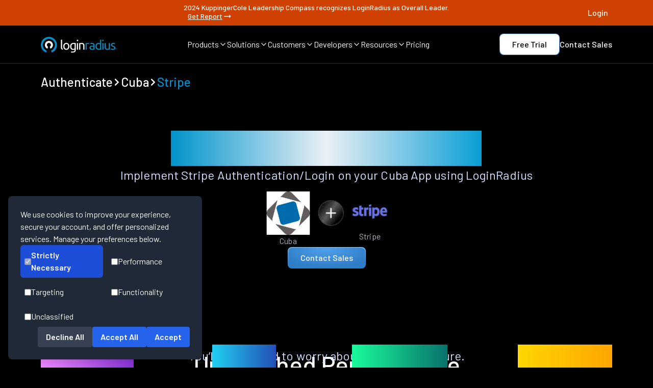

--- FILE ---
content_type: text/html
request_url: https://www.loginradius.com/authenticate/cuba/stripe
body_size: 19480
content:
<!DOCTYPE html><html lang="en" class="dark __className_1a1853"><head><meta charSet="utf-8"/><meta name="viewport" content="width=device-width, initial-scale=1"/><meta name="viewport" content="width=device-width, initial-scale=1, maximum-scale=5"/><link rel="preload" href="/_next/static/media/1ba0a863e6af8aeb-s.p.woff2" as="font" crossorigin="" type="font/woff2"/><link rel="preload" href="/_next/static/media/60c9b95e8d9e49be-s.p.woff2" as="font" crossorigin="" type="font/woff2"/><link rel="preload" href="/_next/static/media/61d96c4884191721-s.p.woff2" as="font" crossorigin="" type="font/woff2"/><link rel="preload" href="/_next/static/media/6ad0344ed98ac2e9-s.p.woff2" as="font" crossorigin="" type="font/woff2"/><link rel="preload" href="/_next/static/media/727a5e5939c45715-s.p.woff2" as="font" crossorigin="" type="font/woff2"/><link rel="preload" href="/_next/static/media/b0bb26939bb40fdb-s.p.woff2" as="font" crossorigin="" type="font/woff2"/><link rel="preload" href="/_next/static/media/b3a76c66cf7d6d7d-s.p.woff2" as="font" crossorigin="" type="font/woff2"/><link rel="preload" href="/_next/static/media/cb8236635aff3c3e-s.p.woff2" as="font" crossorigin="" type="font/woff2"/><link rel="preload" href="/_next/static/media/da6e8409c2538de5-s.p.woff2" as="font" crossorigin="" type="font/woff2"/><link rel="preload" as="image" href="/assets/authentication-card/provider-images/stripe.webp" fetchPriority="high"/><link rel="stylesheet" href="/_next/static/css/692cdda64e497dac.css" data-precedence="next"/><link rel="stylesheet" href="/_next/static/css/c45113629c0038b6.css" data-precedence="next"/><link rel="stylesheet" href="/_next/static/css/9309d88176c6687e.css" data-precedence="next"/><link rel="preload" as="script" fetchPriority="low" href="/_next/static/chunks/webpack-9120cfe506b2fa6e.js"/><script src="/_next/static/chunks/fd9d1056-42a785fc31f94fdb.js" async=""></script><script src="/_next/static/chunks/52117-143b4671701af037.js" async=""></script><script src="/_next/static/chunks/main-app-82ab8f53fc5cd6ba.js" async=""></script><script src="/_next/static/chunks/795d4814-6c745fa9f142dfa8.js" async=""></script><script src="/_next/static/chunks/c15bf2b0-b55c5ee67294f108.js" async=""></script><script src="/_next/static/chunks/0e5ce63c-4722b4091fe9a74b.js" async=""></script><script src="/_next/static/chunks/8e1d74a4-0a3ae0c009b8ddfb.js" async=""></script><script src="/_next/static/chunks/0e762574-091249dedcb37a63.js" async=""></script><script src="/_next/static/chunks/72972-ee4eda71ba6dd2fb.js" async=""></script><script src="/_next/static/chunks/65878-b9408ffb37c089a7.js" async=""></script><script src="/_next/static/chunks/89296-48bf47f339e03d2c.js" async=""></script><script src="/_next/static/chunks/6137-03d2cd0024eec2f8.js" async=""></script><script src="/_next/static/chunks/68341-25b49058fdc647cc.js" async=""></script><script src="/_next/static/chunks/45935-b1d45d0fe8e05fca.js" async=""></script><script src="/_next/static/chunks/90609-af4b34b86097b136.js" async=""></script><script src="/_next/static/chunks/app/layout-788f781c766b77e1.js" async=""></script><script src="/_next/static/chunks/77744-0e021e00f999fae1.js" async=""></script><script src="/_next/static/chunks/50287-c6609d924919161a.js" async=""></script><script src="/_next/static/chunks/app/authenticate/%5Bplatform%5D/%5Bprovider%5D/page-e864310a67c1afb8.js" async=""></script><meta name="next-size-adjust"/><title>Stripe login on Cuba app</title><meta name="description" content="Implement Stripe Authentication/Login on your Cuba App using LoginRadius"/><meta name="keywords" content=""/><meta name="author" content="LoginRadius Team"/><meta name="publisher" content="LoginRadius"/><link rel="canonical" href="https://www.loginradius.com/authenticate/cuba/stripe"/><meta name="robots" content="index, follow, max-image-preview:large"/><meta name="referrer" content="no-referrer-when-downgrade"/><meta name="application-name" content="LoginRadius"/><meta name="generator" content="Next.js"/><meta name="category" content="Technology"/><meta property="og:locale" content="en_US"/><meta property="og:site_name" content="LoginRadius"/><meta property="og:type" content="website"/><meta property="og:title" content="Stripe login on Cuba app"/><meta property="og:description" content="Implement Stripe Authentication/Login on your Cuba App using LoginRadius"/><meta property="og:url" content="https://www.loginradius.com/authenticate/cuba/stripe"/><meta property="og:image" content="https://www.loginradius.com/assets/authentication-card/provider-images/stripe.webp"/><meta property="og:image:secure_url" content="https://www.loginradius.com/assets/authentication-card/provider-images/stripe.webp"/><meta property="og:image:width" content="1200"/><meta property="og:image:height" content="630"/><meta property="og:image:alt" content="Stripe login on Cuba app"/><meta name="twitter:card" content="summary_large_image"/><meta name="twitter:site" content="@LoginRadius"/><meta name="twitter:creator" content="@LoginRadius"/><meta name="twitter:title" content="Stripe login on Cuba app"/><meta name="twitter:description" content="Implement Stripe Authentication/Login on your Cuba App using LoginRadius"/><meta name="twitter:image" content="https://www.loginradius.com/assets/authentication-card/provider-images/stripe.webp"/><meta name="twitter:image:alt" content="Stripe login on Cuba app"/><meta name="google-site-verification" content="82mOyFwGR6V0DWaRSa66G72AjG_zHxL_Ie_APsk7oGw"/><meta name="format-detection" content="telephone=no, email=no, address=no"/><meta name="handheldfriendly" content="true"/><meta name="mobileoptimized" content="width"/><meta name="theme-color" content="#000000"/><meta name="color-scheme" content="light dark"/><meta http-equiv="X-UA-Compatible" content="IE=edge"/><meta http-equiv="Content-Type" content="text/html; charset=UTF-8"/><meta http-equiv="Content-Language" content="en"/><link rel="manifest" href="https://www.loginradius.com/manifest.json"/><link rel="icon" type="image/png" sizes="16x16" href="/_next/static/media/favicon.54c7a26f.webp"/><link rel="icon" type="image/png" sizes="32x32" href="/_next/static/media/favicon.54c7a26f.webp"/><link rel="icon" type="image/png" sizes="96x96" href="/_next/static/media/favicon.54c7a26f.webp"/><link rel="apple-touch-icon" sizes="180x180" href="/_next/static/media/favicon.54c7a26f.webp"/><meta name="msapplication-TileColor" content="#000000"/><script src="/_next/static/chunks/polyfills-42372ed130431b0a.js" noModule=""></script></head><body><noscript><iframe src="https://www.googletagmanager.com/ns.html?id=GTM-NZP2SZN" height="0" width="0" style="display:none;visibility:hidden"></iframe></noscript><section class="fixed top-0 z-50 bg-black w-full transition-transform duration-300 "><div class="flex flex-col md:flex-row gap-2 text-[12px] leading-[18px] p-[8px] text-white text-center bg-[#CF4100] justify-center w-full h-full items-center sm:text-[14px] sm:leading-[14px] font-medium "><div class="flex justify-between items-center max-w-[1440px] w-full lg:px-20 sm:px-10"><div></div><div style="display:ruby">2024 KuppingerCole Leadership Compass recognizes LoginRadius as Overall Leader.<a target="_self" class="flex gap-x-1 ml-[8px] items-center font-medium md:underline hover:font-bold transition duration-300" href="/resource/industryreport/analyst-report/kuppingercole-names-loginradius-top-ciam-platform-2024">Get Report<svg stroke="currentColor" fill="currentColor" stroke-width="0" viewBox="0 0 24 24" height="20" width="20" xmlns="http://www.w3.org/2000/svg"><path fill="none" d="M0 0h24v24H0z"></path><path d="M16.01 11H4v2h12.01v3L20 12l-3.99-4z"></path></svg></a></div><div><a target="_target" style="width:fit-content" class="" href="https://accounts.loginradius.com/auth.aspx?return_url=https://console.loginradius.com/login"><div style="border-radius:8px;font-size:16px;color:#fff;cursor:pointer;outline:none;position:relative;z-index:1;font-weight:500;overflow:hidden;transition:all 0.3s ease" class="relative group font-medium text-white text-lg transition-all duration-300 ease-out"><div class="flex gap-[4px] lineheight[16px] relative z-10"><span class="flex flex-col"><span class="h-fit ">Login</span><span class="relative w-full h-[1px]"></span></span></div><div style="background-color:#ffffff"></div></div></a></div></div></div><nav class="border-b border-[#242424] py-[16px] px-5 md:px-10 lg:px-20 mx-auto"><div class="w-full h-full flex items-center justify-between max-w-[1280px] mx-auto"><a href="/" class="w-[150px]"><img alt="LoginRadius Logo" loading="lazy" width="150" height="31" decoding="async" data-nimg="1" style="color:transparent" src="/_next/static/media/lr-logo.c33e0290.webp"/></a><div class="items-center justify-between gap-x-[24px] max-[1180px]:hidden flex"><div><div class="flex items-center gap-x-[4px] text-[16px] leading-[16px] font-[400] text-white hover:text-buttonHover cursor-pointer"><span>Products</span><span><svg xmlns="http://www.w3.org/2000/svg" width="16" height="16" viewBox="0 0 24 24" fill="none" stroke="currentColor" stroke-width="2" stroke-linecap="round" stroke-linejoin="round" class="lucide lucide-chevron-down"><path d="m6 9 6 6 6-6"></path></svg></span></div></div><div><div class="flex items-center gap-x-[4px] text-[16px] leading-[16px] font-[400] text-white hover:text-buttonHover cursor-pointer"><span>Solutions</span><span><svg xmlns="http://www.w3.org/2000/svg" width="16" height="16" viewBox="0 0 24 24" fill="none" stroke="currentColor" stroke-width="2" stroke-linecap="round" stroke-linejoin="round" class="lucide lucide-chevron-down"><path d="m6 9 6 6 6-6"></path></svg></span></div></div><div><div class="flex items-center gap-x-[4px] text-[16px] leading-[16px] font-[400] text-white hover:text-buttonHover cursor-pointer"><span>Customers</span><span><svg xmlns="http://www.w3.org/2000/svg" width="16" height="16" viewBox="0 0 24 24" fill="none" stroke="currentColor" stroke-width="2" stroke-linecap="round" stroke-linejoin="round" class="lucide lucide-chevron-down"><path d="m6 9 6 6 6-6"></path></svg></span></div></div><div><div class="flex items-center gap-x-[4px] text-[16px] leading-[16px] font-[400] text-white hover:text-buttonHover cursor-pointer"><span>Developers</span><span><svg xmlns="http://www.w3.org/2000/svg" width="16" height="16" viewBox="0 0 24 24" fill="none" stroke="currentColor" stroke-width="2" stroke-linecap="round" stroke-linejoin="round" class="lucide lucide-chevron-down"><path d="m6 9 6 6 6-6"></path></svg></span></div></div><div><div class="flex items-center gap-x-[4px] text-[16px] leading-[16px] font-[400] text-white hover:text-buttonHover cursor-pointer"><span>Resources</span><span><svg xmlns="http://www.w3.org/2000/svg" width="16" height="16" viewBox="0 0 24 24" fill="none" stroke="currentColor" stroke-width="2" stroke-linecap="round" stroke-linejoin="round" class="lucide lucide-chevron-down"><path d="m6 9 6 6 6-6"></path></svg></span></div></div><div><a href="/pricing" class="flex items-center gap-x-[4px] text-[16px] leading-[16px] font-[400] text-white hover:text-buttonHover cursor-pointer"><span>Pricing</span></a></div></div><div class="items-center justify-between gap-x-[16px] gap-y-2 max-[1180px]:hidden flex"><a target="_target" style="border-radius:8px;padding:1px;background:linear-gradient(360deg, #2974B8 0%, #9DD0FF 100%);display:inline-block;width:fit-content" class="" href="https://accounts.loginradius.com/auth.aspx?return_url=https://console.loginradius.com/login&amp;action=register&amp;utm_source=nav-bar"><div style="background-color:white;background-image:none;border-radius:8px;font-size:16px;color:black;text-align:center;cursor:pointer;outline:none;position:relative;z-index:1;font-weight:500;overflow:hidden;padding:6px 24px;transition:all 0.3s ease;width:fit-content" class="relative group font-medium text-white text-lg transition-all duration-300 ease-out"><div class="flex gap-[4px] lineheight[16px] relative z-10"><span class="flex flex-col"><span class="h-fit ">Free Trial</span></span></div><div style="position:absolute;inset:0;opacity:0;transition:opacity 0.8s ease;border-radius:8px;background:radial-gradient(51.29% 51.29% at 48.71% 100%, rgba(255, 255, 255, 0.6) 0%, rgba(0, 142, 207, 0.6) 100%);z-index:0;width:fit-content"></div></div></a><a target="_self" style="width:fit-content" class="" href="https://www.loginradius.com/contact-us?utm_source=nav-bar"><div style="border-radius:8px;font-size:16px;color:#fff;cursor:pointer;outline:none;position:relative;z-index:1;font-weight:500;overflow:hidden;transition:all 0.3s ease" class="relative group font-medium text-white text-lg transition-all duration-300 ease-out"><div class="flex gap-[4px] lineheight[16px] relative z-10"><span class="flex flex-col"><span class="h-fit ">Contact Sales</span><span class="relative w-full h-[1px]"></span></span></div><div style="background-color:#ffffff"></div></div></a></div><div class="hidden max-[1180px]:flex space-x-1 items-center"><a aria-label="LoginRadius Login" class="p-[8px] bg-[#222325] rounded mr-[8px]" href="https://accounts.loginradius.com/auth.aspx?return_url=https://console.loginradius.com/login"><svg width="24" height="24" viewBox="0 0 24 24" fill="none" xmlns="http://www.w3.org/2000/svg"><path d="M18.998 21V19C18.998 17.9391 18.5766 16.9217 17.8265 16.1716C17.0763 15.4214 16.0589 15 14.998 15H8.99805C7.93718 15 6.91977 15.4214 6.16962 16.1716C5.41947 16.9217 4.99805 17.9391 4.99805 19V21" stroke="white" stroke-width="1.5" stroke-linecap="round" stroke-linejoin="round"></path><path d="M11.998 11C14.2072 11 15.998 9.20914 15.998 7C15.998 4.79086 14.2072 3 11.998 3C9.78891 3 7.99805 4.79086 7.99805 7C7.99805 9.20914 9.78891 11 11.998 11Z" stroke="white" stroke-width="1.5" stroke-linecap="round" stroke-linejoin="round"></path></svg></a><div class="p-[8px] bg-[#222325] rounded "><svg width="24" height="24" viewBox="0 0 24 24" fill="none" xmlns="http://www.w3.org/2000/svg"><path d="M3 6H21" stroke="white" stroke-width="1.5" stroke-linecap="round" stroke-linejoin="round"></path><path d="M3 12H21" stroke="white" stroke-width="1.5" stroke-linecap="round" stroke-linejoin="round"></path><path d="M3 18H21" stroke="white" stroke-width="1.5" stroke-linecap="round" stroke-linejoin="round"></path></svg></div></div></div></nav><div class="md:hidden flex flex-col fixed overflow-hidden justify-between w-full z-[999] bg-custom-blackCardGradient overflow-y-auto" style="display:none;height:0px"><ul class="flex flex-col items-start bg-transparent"><li class="py-3 w-full flex px-4 items-center justify-between space-x-2 text-white hover:text-buttonHover h-[60px]"><span class="text-[20px] leading-[20px]  font-[400]">Products</span><svg stroke="currentColor" fill="currentColor" stroke-width="0" viewBox="0 0 320 512" class="text-[10px]" height="1em" width="1em" xmlns="http://www.w3.org/2000/svg"><path d="M285.476 272.971L91.132 467.314c-9.373 9.373-24.569 9.373-33.941 0l-22.667-22.667c-9.357-9.357-9.375-24.522-.04-33.901L188.505 256 34.484 101.255c-9.335-9.379-9.317-24.544.04-33.901l22.667-22.667c9.373-9.373 24.569-9.373 33.941 0L285.475 239.03c9.373 9.372 9.373 24.568.001 33.941z"></path></svg></li><li class="py-3 w-full flex px-4 items-center justify-between space-x-2 text-white hover:text-buttonHover h-[60px]"><span class="text-[20px] leading-[20px]  font-[400]">Solutions</span><svg stroke="currentColor" fill="currentColor" stroke-width="0" viewBox="0 0 320 512" class="text-[10px]" height="1em" width="1em" xmlns="http://www.w3.org/2000/svg"><path d="M285.476 272.971L91.132 467.314c-9.373 9.373-24.569 9.373-33.941 0l-22.667-22.667c-9.357-9.357-9.375-24.522-.04-33.901L188.505 256 34.484 101.255c-9.335-9.379-9.317-24.544.04-33.901l22.667-22.667c9.373-9.373 24.569-9.373 33.941 0L285.475 239.03c9.373 9.372 9.373 24.568.001 33.941z"></path></svg></li><li class="py-3 w-full flex px-4 items-center justify-between space-x-2 text-white hover:text-buttonHover h-[60px]"><span class="text-[20px] leading-[20px]  font-[400]">Customers</span><svg stroke="currentColor" fill="currentColor" stroke-width="0" viewBox="0 0 320 512" class="text-[10px]" height="1em" width="1em" xmlns="http://www.w3.org/2000/svg"><path d="M285.476 272.971L91.132 467.314c-9.373 9.373-24.569 9.373-33.941 0l-22.667-22.667c-9.357-9.357-9.375-24.522-.04-33.901L188.505 256 34.484 101.255c-9.335-9.379-9.317-24.544.04-33.901l22.667-22.667c9.373-9.373 24.569-9.373 33.941 0L285.475 239.03c9.373 9.372 9.373 24.568.001 33.941z"></path></svg></li><li class="py-3 w-full flex px-4 items-center justify-between space-x-2 text-white hover:text-buttonHover h-[60px]"><span class="text-[20px] leading-[20px]  font-[400]">Developers</span><svg stroke="currentColor" fill="currentColor" stroke-width="0" viewBox="0 0 320 512" class="text-[10px]" height="1em" width="1em" xmlns="http://www.w3.org/2000/svg"><path d="M285.476 272.971L91.132 467.314c-9.373 9.373-24.569 9.373-33.941 0l-22.667-22.667c-9.357-9.357-9.375-24.522-.04-33.901L188.505 256 34.484 101.255c-9.335-9.379-9.317-24.544.04-33.901l22.667-22.667c9.373-9.373 24.569-9.373 33.941 0L285.475 239.03c9.373 9.372 9.373 24.568.001 33.941z"></path></svg></li><li class="py-3 w-full flex px-4 items-center justify-between space-x-2 text-white hover:text-buttonHover h-[60px]"><span class="text-[20px] leading-[20px]  font-[400]">Resources</span><svg stroke="currentColor" fill="currentColor" stroke-width="0" viewBox="0 0 320 512" class="text-[10px]" height="1em" width="1em" xmlns="http://www.w3.org/2000/svg"><path d="M285.476 272.971L91.132 467.314c-9.373 9.373-24.569 9.373-33.941 0l-22.667-22.667c-9.357-9.357-9.375-24.522-.04-33.901L188.505 256 34.484 101.255c-9.335-9.379-9.317-24.544.04-33.901l22.667-22.667c9.373-9.373 24.569-9.373 33.941 0L285.475 239.03c9.373 9.372 9.373 24.568.001 33.941z"></path></svg></li><li class="py-3 w-full flex px-4 items-center justify-between space-x-2 text-white hover:text-buttonHover h-[60px]"><a href="/pricing" class="text-white text-[20px] leading-[20px]  font-[400] hover:text-buttonHover">Pricing</a><svg stroke="currentColor" fill="currentColor" stroke-width="0" viewBox="0 0 320 512" class="text-[10px]" height="1em" width="1em" xmlns="http://www.w3.org/2000/svg"><path d="M285.476 272.971L91.132 467.314c-9.373 9.373-24.569 9.373-33.941 0l-22.667-22.667c-9.357-9.357-9.375-24.522-.04-33.901L188.505 256 34.484 101.255c-9.335-9.379-9.317-24.544.04-33.901l22.667-22.667c9.373-9.373 24.569-9.373 33.941 0L285.475 239.03c9.373 9.372 9.373 24.568.001 33.941z"></path></svg></li><div class="w-full overflow-y-auto" style="transform:translateX(100%)"></div></ul></div></section><main class="main-content pt-[105px]"><div><script type="application/ld+json">{"@context":"https://schema.org","@graph":[{"@type":"BreadcrumbList","@id":"https://www.loginradius.com/authenticate/cuba/stripe#breadcrumblist","itemListElement":[{"@type":"ListItem","@id":"https://www.loginradius.com/#listItem","position":1,"item":{"@type":"WebPage","@id":"https://www.loginradius.com/","name":"Home","description":"LoginRadius is a customer identity solution that manages user authentication, identity verification, social login, SSO, login security & more.","url":"https://www.loginradius.com/"},"nextItem":"https://www.loginradius.com/authenticate/cuba/stripe#listItem"}]},{"@type":"Organization","@id":"https://www.loginradius.com/#organization","name":"LoginRadius","url":"https://www.loginradius.com/","logo":{"@type":"ImageObject","url":"/_next/static/media/lr-logo-icon.7153be32.webp","@id":"https://www.loginradius.com/#organizationLogo","width":1200,"height":246},"image":{"@id":"https://www.loginradius.com/#organizationLogo"},"address":{"@type":"PostalAddress","streetAddress":"102 - 1087 West Cordova Street","addressLocality":"Vancouver","addressRegion":"BC","postalCode":"V6C 3T5","addressCountry":"Canada"},"sameAs":["https://www.facebook.com/LoginRadius","https://twitter.com/LoginRadius","https://www.linkedin.com/company/loginradius","https://github.com/LoginRadius"]},{"@type":"WebSite","@id":"https://www.loginradius.com/#website","url":"https://www.loginradius.com/","name":"LoginRadius","description":"Start With Identity, Go Anywhere","inLanguage":"en-US","publisher":{"@id":"https://www.loginradius.com/#organization"}},{"@type":"WebPage","@id":"https://www.loginradius.com/authenticate/cuba/stripe#webpage","url":"https://www.loginradius.com/authenticate/cuba/stripe","name":"Stripe login on Cuba app","description":"Implement Stripe Authentication/Login on your Cuba App using LoginRadius","inLanguage":"en-US","isPartOf":{"@id":"https://www.loginradius.com/#website"},"breadcrumb":{"@id":"https://www.loginradius.com/authenticate/cuba/stripe#breadcrumblist"}}]}</script><div class="max-w-[1440px] mx-auto w-full px-5 md:px-10 lg:px-20 pt-10 flex items-center gap-1"><a class="flex items-center gap-1" href="/authenticate"><h5 class="text-[18px] leading-[21.6px]
md:text-[24px] md:leading-[28.8px]
lg:text-[24px] lg:leading-[31.2px] font-medium text-left underline-offset-auto decoration-skip-ink h5-new  undefined">Authenticate</h5></a><svg stroke="currentColor" fill="currentColor" stroke-width="0" viewBox="0 0 320 512" height="1em" width="1em" xmlns="http://www.w3.org/2000/svg"><path d="M285.476 272.971L91.132 467.314c-9.373 9.373-24.569 9.373-33.941 0l-22.667-22.667c-9.357-9.357-9.375-24.522-.04-33.901L188.505 256 34.484 101.255c-9.335-9.379-9.317-24.544.04-33.901l22.667-22.667c9.373-9.373 24.569-9.373 33.941 0L285.475 239.03c9.373 9.372 9.373 24.568.001 33.941z"></path></svg><a class="flex items-center gap-1" href="/authenticate/cuba"><h5 class="text-[18px] leading-[21.6px]
md:text-[24px] md:leading-[28.8px]
lg:text-[24px] lg:leading-[31.2px] font-medium text-left underline-offset-auto decoration-skip-ink h5-new  ">Cuba</h5></a><svg stroke="currentColor" fill="currentColor" stroke-width="0" viewBox="0 0 320 512" height="1em" width="1em" xmlns="http://www.w3.org/2000/svg"><path d="M285.476 272.971L91.132 467.314c-9.373 9.373-24.569 9.373-33.941 0l-22.667-22.667c-9.357-9.357-9.375-24.522-.04-33.901L188.505 256 34.484 101.255c-9.335-9.379-9.317-24.544.04-33.901l22.667-22.667c9.373-9.373 24.569-9.373 33.941 0L285.475 239.03c9.373 9.372 9.373 24.568.001 33.941z"></path></svg><div class="flex items-center gap-1"><h5 class="text-[18px] leading-[21.6px]
md:text-[24px] md:leading-[28.8px]
lg:text-[24px] lg:leading-[31.2px] font-medium text-left underline-offset-auto decoration-skip-ink h5-new  text-[#008ECF]">Stripe</h5></div></div><div class="max-w-[1440px] mx-auto flex flex-col items-center px-5 md:px-10 lg:px-20 py-20"><div class="flex flex-col md:gap-[32px] text-center items-center"><h1 class="text-[32px] leading-[1.2]
md:text-[48px] md:leading-[1.2]
lg:text-[57.6px] lg:leading-[1.2]
text-transparent bg-clip-text bg-gradient-to-r from-[#0094CA] via-[#eaeff5] to-[#0A9ED4]
font-medium h1-new  break-words ">Stripe login on Cuba app</h1><div class="flex flex-col"><div class=" font-[400] text-[16px] sm:text-[24px] text-[#D5E2FF] leading-[24px] sm:leading-[36px] text-center tracking-[0.25%]"><span class="text-[18px] block leading-[27px] md:text-[24px] md:leading-[36px] lg:text-[24px] lg:leading-[36px] font-normal tracking-[0.004em] mb-[8px] text-textGray underline-offset-auto decoration-skip-ink body1 ">Implement Stripe Authentication/Login on your Cuba App using LoginRadius</span></div></div></div><div class="flex flex-col gap-20 items-center"><div class="flex max-sm:flex-col gap-10 items-center"><div class="flex flex-col gap-3 justify-center items-center"><img alt="Cuba" loading="lazy" width="100" height="80" decoding="async" data-nimg="1" style="color:transparent" src="/assets/authentication-card/platform-images/cuba.webp"/><span class="text-[16px] block undefined leading-[24px] md:text-[16px] md:leading-[24px] lg:text-[16px] lg:leading-[24px] font-normal tracking-[0.0025em] text-textGray1 underline-offset-auto decoration-skip-ink body3 text-left">Cuba</span></div><img alt="plus" loading="lazy" width="70" height="70" decoding="async" data-nimg="1" style="color:transparent" src="/_next/static/media/plus.a3514678.webp"/><div class="flex flex-col gap-3 justify-center items-center"><img alt="Stripe" fetchPriority="high" width="80" height="80" decoding="async" data-nimg="1" style="color:transparent" src="/assets/authentication-card/provider-images/stripe.webp"/><span class="text-[16px] block undefined leading-[24px] md:text-[16px] md:leading-[24px] lg:text-[16px] lg:leading-[24px] font-normal tracking-[0.0025em] text-textGray1 underline-offset-auto decoration-skip-ink body3 text-left">Stripe</span></div></div><a target="_self" style="border-radius:8px;padding:1px;background:linear-gradient(360deg, #2974B8 0%, #9DD0FF 100%);display:inline-block" class="" href="/contact-us"><div style="background:radial-gradient(61.18% 100% at 49.64% 0%, #52A0E9 0%, #2F7EC8 100%);border-image-source:linear-gradient(360deg, #2974B8 0%, #9DD0FF 100%);border-image-slice:1;border-radius:8px;font-size:16px;color:#fff;text-align:center;cursor:pointer;outline:none;position:relative;z-index:1;font-weight:500;overflow:hidden;padding:6px 24px;transition:all 0.3s ease" class="relative group font-medium text-white text-lg transition-all duration-300 ease-out"><div class="flex gap-[4px] lineheight[16px] relative z-10"><span class="flex flex-col"><span class="h-fit ">Contact Sales</span></span></div><div style="position:absolute;inset:0;opacity:0;transition:opacity 0.8s ease;border-radius:8px;background:radial-gradient(51.29% 51.29% at 48.71% 100%, rgba(255, 255, 255, 0.6) 0%, rgba(0, 142, 207, 0.6) 100%);z-index:0"></div></div></a></div></div><div class="flex w-full  max-w-[1440px] mx-auto flex-col gap-[80px] px-5 md:px-10 lg:px-20 my-[80px]"><h2 class="md:mx-auto text-center text-[28px] leading-[33.6px]
md:text-[40px] md:leading-[48px]
lg:text-[48px] lg:leading-[57.6px] font-medium color-white tracking-[-0.005em] decoration-skip-ink h2-new">Unmatched Performance</h2><div class="flex flex-col -mt-16 -mb-12"><div class=" font-[400] text-[16px] sm:text-[24px] text-[#D5E2FF] leading-[24px] sm:leading-[36px] text-center tracking-[0.25%]"><span class="text-[18px] block leading-[27px] md:text-[24px] md:leading-[36px] lg:text-[24px] lg:leading-[36px] font-normal tracking-[0.004em] mb-[8px] text-textGray underline-offset-auto decoration-skip-ink body1 ">You’ll never need to worry about the infrastructure.</span></div></div><div class="flex flex-col lg:flex-row w-full justify-between gap-y-9 lg:gap-y-0"><div class="flex flex-col gap-[24px] items-center lg:items-start justify-start"><div class="text-4xl sm:text-[80px]  sm:leading-[80px] font-[500] text-transparent bg-clip-text" style="background-image:linear-gradient(to right, #F087FF, #8834D8)">1.5B+</div><p class="sm:text-2xl text-[#93B4FF] md:mx-auto leading-[24px]"><span class="text-[18px] block leading-[27px] md:text-[24px] md:leading-[36px] lg:text-[24px] lg:leading-[36px] font-normal tracking-[0.004em] mb-[8px] text-textGray underline-offset-auto decoration-skip-ink body1 ">Identities Secured</span></p></div><div class="flex flex-col gap-[24px] items-center lg:items-start justify-start"><div class="text-4xl sm:text-[80px]  sm:leading-[80px] font-[500] text-transparent bg-clip-text" style="background-image:linear-gradient(to right, #1FCFF1, #234FB7)">28+</div><p class="sm:text-2xl text-[#93B4FF] md:mx-auto leading-[24px]"><span class="text-[18px] block leading-[27px] md:text-[24px] md:leading-[36px] lg:text-[24px] lg:leading-[36px] font-normal tracking-[0.004em] mb-[8px] text-textGray underline-offset-auto decoration-skip-ink body1 ">Data Centers</span></p></div><div class="flex flex-col gap-[24px] items-center lg:items-start justify-start"><div class="text-4xl sm:text-[80px]  sm:leading-[80px] font-[500] text-transparent bg-clip-text" style="background-image:linear-gradient(to right, #19FB9B, #08726B)">100%</div><p class="sm:text-2xl text-[#93B4FF] md:mx-auto leading-[24px]"><span class="text-[18px] block leading-[27px] md:text-[24px] md:leading-[36px] lg:text-[24px] lg:leading-[36px] font-normal tracking-[0.004em] mb-[8px] text-textGray underline-offset-auto decoration-skip-ink body1 ">Uptime</span></p></div><div class="flex flex-col gap-[24px] items-center lg:items-start justify-start"><div class="text-4xl sm:text-[80px]  sm:leading-[80px] font-[500] text-transparent bg-clip-text" style="background-image:linear-gradient(to right, #FFD700, #FFA500)">200K</div><p class="sm:text-2xl text-[#93B4FF] md:mx-auto leading-[24px]"><span class="text-[18px] block leading-[27px] md:text-[24px] md:leading-[36px] lg:text-[24px] lg:leading-[36px] font-normal tracking-[0.004em] mb-[8px] text-textGray underline-offset-auto decoration-skip-ink body1 ">RPS Scaling</span></p></div></div></div><section class="bg-black text-white gap-[80px] lg:py-[80px] lg:px-[80px] md:px-[40px] px-[20px] py-[80px] flex flex-col max-w-[1440px] mx-auto"><div class="bg-black text-white  flex flex-col  pt-0 flex flex-col max-w-[1280px] mx-auto"><div class="flex flex-col gap-10 items-center"><h2 class="text-center text-[28px] leading-[33.6px]
md:text-[40px] md:leading-[48px]
lg:text-[48px] lg:leading-[57.6px] font-medium color-white tracking-[-0.005em] decoration-skip-ink h2-new">Start Stripe Implementation Using LoginRadius Admin Console</h2></div><div class="justify-center items-center flex flex-col w-full"><div class="block w-full"><img alt="Descriptive Alt Text" loading="lazy" width="1200" height="600" decoding="async" data-nimg="1" class="w-full h-auto object-cover" style="color:transparent" src="/assets/feature/SP.webp"/></div></div></div></section><section class="flex flex-col gap-[80px] py-[80px] w-full max-w-[1440px] lg:px-20 sm:px-10 px-5 justify-center items-center mx-auto"><div class="w-full flex flex-col justify-center items-center bg-black gap-[40px]"><h2 class="text-center text-[28px] leading-[33.6px]
md:text-[40px] md:leading-[48px]
lg:text-[48px] lg:leading-[57.6px] font-medium color-white tracking-[-0.005em] decoration-skip-ink h2-new">Trusted by Developers</h2><div class="w-full flex flex-col justify-center items-center bg-black "><span class="text-[18px] block leading-[27px] md:text-[24px] md:leading-[36px] lg:text-[24px] lg:leading-[36px] font-normal tracking-[0.004em] mb-[8px] text-textGray underline-offset-auto decoration-skip-ink body1 text-center">From Startups to Fortune 500 Companies</span></div></div><div class="flex flex-wrap flex-row w-full gap-x-[40px] items-center justify-around gap-y-[60px] lg:gap-y-0 md:justify-between "><img alt="Tech Logo 1" loading="lazy" width="110" height="48" decoding="async" data-nimg="1" class="cursor-pointer h-auto" style="color:transparent" src="/_next/static/media/ae.d3ccdafa.webp"/><img alt="Tech Logo 2" loading="lazy" width="110" height="48" decoding="async" data-nimg="1" class="cursor-pointer h-auto" style="color:transparent" src="/_next/static/media/cbcnews.c959b959.webp"/><img alt="Tech Logo 3" loading="lazy" width="110" height="40" decoding="async" data-nimg="1" class="cursor-pointer h-auto" style="color:transparent" src="/_next/static/media/surrey.d3adaaef.webp"/><img alt="Tech Logo 4" loading="lazy" width="110" height="46" decoding="async" data-nimg="1" class="cursor-pointer h-auto" style="color:transparent" src="/_next/static/media/avista.247c95d1.webp"/><img alt="Tech Logo 5" loading="lazy" width="110" height="50" decoding="async" data-nimg="1" class="cursor-pointer h-auto" style="color:transparent" src="/_next/static/media/ulta.82f298eb.webp"/><img alt="Tech Logo 6" loading="lazy" width="110" height="36" decoding="async" data-nimg="1" class="cursor-pointer h-auto" style="color:transparent" src="/_next/static/media/carnival.a56ee75a.webp"/><img alt="Tech Logo 7" loading="lazy" width="110" height="38" decoding="async" data-nimg="1" class="cursor-pointer h-auto" style="color:transparent" src="/_next/static/media/weather.42c1b6d6.webp"/><img alt="Tech Logo 8" loading="lazy" width="110" height="40" decoding="async" data-nimg="1" class="cursor-pointer h-auto" style="color:transparent" src="/_next/static/media/itvx.39a41811.webp"/></div></section><div class="max-w-[1440px] w-full mx-auto px-5 md:px-10 lg:px-20 py-20"><h4 class="text-left md:mx-auto mb-4 text-center text-[20px] leading-[24px]
md:text-[28px] md:leading-[33.6px]
lg:text-[30px] lg:leading-[36px] text-[#EEEEF0] underline-offset-auto decoration-skip-ink h4-new">JAVA Library</h4><div class="flex flex-col gap-5 items-center"><span class="text-[18px] block leading-[27px] md:text-[24px] md:leading-[36px] lg:text-[24px] lg:leading-[36px] font-normal tracking-[0.004em] mb-[8px] text-textGray underline-offset-auto decoration-skip-ink body1 text-center">This document contains information and examples regarding the LoginRadius JAVA SDK.</span><div class="flex flex-col sm:flex-row justify-center gap-[15px] lg:gap-x-[40px] items-center dual-button"><a target="_self" style="border-radius:8px;padding:1px;background:linear-gradient(360deg, #2974B8 0%, #9DD0FF 100%);display:inline-block" class="" href="/docs/deployment/sdk/web-sdk-libraries/java-library/"><div style="background:radial-gradient(61.18% 100% at 49.64% 0%, #52A0E9 0%, #2F7EC8 100%);border-image-source:linear-gradient(360deg, #2974B8 0%, #9DD0FF 100%);border-image-slice:1;border-radius:8px;font-size:16px;color:#fff;text-align:center;cursor:pointer;outline:none;position:relative;z-index:1;font-weight:500;overflow:hidden;padding:6px 24px;transition:all 0.3s ease" class="relative group font-medium text-white text-lg transition-all duration-300 ease-out"><div class="flex gap-[4px] lineheight[16px] relative z-10"><span class="flex flex-col"><span class="h-fit ">JAVA Library</span></span></div><div style="position:absolute;inset:0;opacity:0;transition:opacity 0.8s ease;border-radius:8px;background:radial-gradient(51.29% 51.29% at 48.71% 100%, rgba(255, 255, 255, 0.6) 0%, rgba(0, 142, 207, 0.6) 100%);z-index:0"></div></div></a><a target="_self" style="width:fit-content" class="" href="/authenticate"><div style="border-radius:8px;font-size:16px;color:#fff;cursor:pointer;outline:none;position:relative;z-index:1;font-weight:500;overflow:hidden;transition:all 0.3s ease" class="relative group font-medium text-white text-lg transition-all duration-300 ease-out"><div class="flex gap-[4px] lineheight[16px] relative z-10"><span class="flex flex-col"><span class="h-fit ">Choose another platform</span><span class="relative w-full h-[1px]"></span></span></div><div style="background-color:#ffffff"></div></div></a></div></div></div><section class="undefined?undefined:&#x27;bg-black text-white&#x27; flex flex-col gap-[80px] px-[20px] max-md:px-5 md:px-10 lg:px-20 py-[80px] max-w-[1440px] mx-auto"><div class="bg-black text-white  flex flex-col  pt-0 flex flex-col max-w-[1280px] mx-auto"><div class="flex flex-col gap-10 items-center"><h2 class="text-center text-[28px] leading-[33.6px]
md:text-[40px] md:leading-[48px]
lg:text-[48px] lg:leading-[57.6px] font-medium color-white tracking-[-0.005em] decoration-skip-ink h2-new">You might also be interested in</h2><span class="text-[18px] block leading-[27px] md:text-[24px] md:leading-[36px] lg:text-[24px] lg:leading-[36px] font-normal tracking-[0.004em] mb-[8px] text-textGray underline-offset-auto decoration-skip-ink body1 text-center">Stripe on other apps</span></div></div><div class="grid sm:grid-cols-1 md:grid-cols-2 lg:container mx-auto flex flex-col ml-custom-left mr-custom-right  grid grid-cols-1 sm:grid-cols-2 md:grid-cols-2 lg:grid-cols-4 gap-5  lg:gap-10"><div class="group relative h-full rounded-[16px] overflow-visible cursor-pointer"><div class="absolute -inset-[2px] rounded-[16px] opacity-0 group-hover:opacity-100 transition-opacity duration-300" style="border:2px solid transparent;border-radius:16px;background-image:linear-gradient(#181818, #181818), linear-gradient(89.61deg, #0094CA -7.29%, #A4D0FF 32.92%, #FBF2FF 64.28%, #0A9ED4 91.57%);background-origin:border-box;background-clip:padding-box, border-box"></div><div class="flex flex-col gap-[16px] bg-gradient-to-b from-[#181818] to-[#0F0F0F] rounded-[16px] p-[24px] border border-transparent [border-image-source:linear-gradient(141.15deg,_rgba(255,_255,_255,_0.102)_-16.83%,_rgba(29,_29,_29,_0.34)_98.47%)] [border-image-slice:1]" style="clip-path:inset(0 round 16px)"><img alt="JAVA" loading="lazy" width="65" height="65" decoding="async" data-nimg="1" style="color:transparent;object-fit:cover" src="/assets/authentication-card/platform-images/java.webp"/><h4 class="text-left undefined text-[20px] leading-[24px]
md:text-[28px] md:leading-[33.6px]
lg:text-[30px] lg:leading-[36px] text-[#EEEEF0] underline-offset-auto decoration-skip-ink h4-new">Stripe with JAVA</h4><span class="text-[16px] block undefined leading-[24px] md:text-[16px] md:leading-[24px] lg:text-[16px] lg:leading-[24px] font-normal tracking-[0.0025em] text-textGray1 underline-offset-auto decoration-skip-ink body3 text-left"></span><div class="w-fit mt-[8px]"><a target="_self" style="width:fit-content" class="" href="/authenticate/java/stripe"><div style="border-radius:8px;font-size:16px;color:#fff;cursor:pointer;outline:none;position:relative;z-index:1;font-weight:500;overflow:hidden;transition:all 0.3s ease" class="relative group font-medium text-white text-lg transition-all duration-300 ease-out"><div class="flex gap-[4px] lineheight[16px] relative z-10"><span class="flex flex-col"><span class="h-fit "></span><span class="relative w-full h-[1px]"></span></span><span><svg stroke="currentColor" fill="currentColor" stroke-width="0" viewBox="0 0 24 24" height="1.8em" width="1.8em" xmlns="http://www.w3.org/2000/svg"><path fill="none" d="M0 0h24v24H0z"></path><path d="M16.01 11H4v2h12.01v3L20 12l-3.99-4z"></path></svg></span></div><div style="background-color:#ffffff"></div></div></a></div></div></div><div class="group relative h-full rounded-[16px] overflow-visible cursor-pointer"><div class="absolute -inset-[2px] rounded-[16px] opacity-0 group-hover:opacity-100 transition-opacity duration-300" style="border:2px solid transparent;border-radius:16px;background-image:linear-gradient(#181818, #181818), linear-gradient(89.61deg, #0094CA -7.29%, #A4D0FF 32.92%, #FBF2FF 64.28%, #0A9ED4 91.57%);background-origin:border-box;background-clip:padding-box, border-box"></div><div class="flex flex-col gap-[16px] bg-gradient-to-b from-[#181818] to-[#0F0F0F] rounded-[16px] p-[24px] border border-transparent [border-image-source:linear-gradient(141.15deg,_rgba(255,_255,_255,_0.102)_-16.83%,_rgba(29,_29,_29,_0.34)_98.47%)] [border-image-slice:1]" style="clip-path:inset(0 round 16px)"><img alt="Go" loading="lazy" width="65" height="65" decoding="async" data-nimg="1" style="color:transparent;object-fit:cover" src="/assets/authentication-card/platform-images/go.webp"/><h4 class="text-left undefined text-[20px] leading-[24px]
md:text-[28px] md:leading-[33.6px]
lg:text-[30px] lg:leading-[36px] text-[#EEEEF0] underline-offset-auto decoration-skip-ink h4-new">Stripe with Go</h4><span class="text-[16px] block undefined leading-[24px] md:text-[16px] md:leading-[24px] lg:text-[16px] lg:leading-[24px] font-normal tracking-[0.0025em] text-textGray1 underline-offset-auto decoration-skip-ink body3 text-left"></span><div class="w-fit mt-[8px]"><a target="_self" style="width:fit-content" class="" href="/authenticate/go/stripe"><div style="border-radius:8px;font-size:16px;color:#fff;cursor:pointer;outline:none;position:relative;z-index:1;font-weight:500;overflow:hidden;transition:all 0.3s ease" class="relative group font-medium text-white text-lg transition-all duration-300 ease-out"><div class="flex gap-[4px] lineheight[16px] relative z-10"><span class="flex flex-col"><span class="h-fit "></span><span class="relative w-full h-[1px]"></span></span><span><svg stroke="currentColor" fill="currentColor" stroke-width="0" viewBox="0 0 24 24" height="1.8em" width="1.8em" xmlns="http://www.w3.org/2000/svg"><path fill="none" d="M0 0h24v24H0z"></path><path d="M16.01 11H4v2h12.01v3L20 12l-3.99-4z"></path></svg></span></div><div style="background-color:#ffffff"></div></div></a></div></div></div><div class="group relative h-full rounded-[16px] overflow-visible cursor-pointer"><div class="absolute -inset-[2px] rounded-[16px] opacity-0 group-hover:opacity-100 transition-opacity duration-300" style="border:2px solid transparent;border-radius:16px;background-image:linear-gradient(#181818, #181818), linear-gradient(89.61deg, #0094CA -7.29%, #A4D0FF 32.92%, #FBF2FF 64.28%, #0A9ED4 91.57%);background-origin:border-box;background-clip:padding-box, border-box"></div><div class="flex flex-col gap-[16px] bg-gradient-to-b from-[#181818] to-[#0F0F0F] rounded-[16px] p-[24px] border border-transparent [border-image-source:linear-gradient(141.15deg,_rgba(255,_255,_255,_0.102)_-16.83%,_rgba(29,_29,_29,_0.34)_98.47%)] [border-image-slice:1]" style="clip-path:inset(0 round 16px)"><img alt="Dojo Toolkit" loading="lazy" width="65" height="65" decoding="async" data-nimg="1" style="color:transparent;object-fit:cover" src="/assets/authentication-card/platform-images/dojo.webp"/><h4 class="text-left undefined text-[20px] leading-[24px]
md:text-[28px] md:leading-[33.6px]
lg:text-[30px] lg:leading-[36px] text-[#EEEEF0] underline-offset-auto decoration-skip-ink h4-new">Stripe with Dojo Toolkit</h4><span class="text-[16px] block undefined leading-[24px] md:text-[16px] md:leading-[24px] lg:text-[16px] lg:leading-[24px] font-normal tracking-[0.0025em] text-textGray1 underline-offset-auto decoration-skip-ink body3 text-left"></span><div class="w-fit mt-[8px]"><a target="_self" style="width:fit-content" class="" href="/authenticate/dojo/stripe"><div style="border-radius:8px;font-size:16px;color:#fff;cursor:pointer;outline:none;position:relative;z-index:1;font-weight:500;overflow:hidden;transition:all 0.3s ease" class="relative group font-medium text-white text-lg transition-all duration-300 ease-out"><div class="flex gap-[4px] lineheight[16px] relative z-10"><span class="flex flex-col"><span class="h-fit "></span><span class="relative w-full h-[1px]"></span></span><span><svg stroke="currentColor" fill="currentColor" stroke-width="0" viewBox="0 0 24 24" height="1.8em" width="1.8em" xmlns="http://www.w3.org/2000/svg"><path fill="none" d="M0 0h24v24H0z"></path><path d="M16.01 11H4v2h12.01v3L20 12l-3.99-4z"></path></svg></span></div><div style="background-color:#ffffff"></div></div></a></div></div></div><div class="group relative h-full rounded-[16px] overflow-visible cursor-pointer"><div class="absolute -inset-[2px] rounded-[16px] opacity-0 group-hover:opacity-100 transition-opacity duration-300" style="border:2px solid transparent;border-radius:16px;background-image:linear-gradient(#181818, #181818), linear-gradient(89.61deg, #0094CA -7.29%, #A4D0FF 32.92%, #FBF2FF 64.28%, #0A9ED4 91.57%);background-origin:border-box;background-clip:padding-box, border-box"></div><div class="flex flex-col gap-[16px] bg-gradient-to-b from-[#181818] to-[#0F0F0F] rounded-[16px] p-[24px] border border-transparent [border-image-source:linear-gradient(141.15deg,_rgba(255,_255,_255,_0.102)_-16.83%,_rgba(29,_29,_29,_0.34)_98.47%)] [border-image-slice:1]" style="clip-path:inset(0 round 16px)"><img alt="Ninja" loading="lazy" width="65" height="65" decoding="async" data-nimg="1" style="color:transparent;object-fit:cover" src="/assets/authentication-card/platform-images/ninja.webp"/><h4 class="text-left undefined text-[20px] leading-[24px]
md:text-[28px] md:leading-[33.6px]
lg:text-[30px] lg:leading-[36px] text-[#EEEEF0] underline-offset-auto decoration-skip-ink h4-new">Stripe with Ninja</h4><span class="text-[16px] block undefined leading-[24px] md:text-[16px] md:leading-[24px] lg:text-[16px] lg:leading-[24px] font-normal tracking-[0.0025em] text-textGray1 underline-offset-auto decoration-skip-ink body3 text-left"></span><div class="w-fit mt-[8px]"><a target="_self" style="width:fit-content" class="" href="/authenticate/ninja/stripe"><div style="border-radius:8px;font-size:16px;color:#fff;cursor:pointer;outline:none;position:relative;z-index:1;font-weight:500;overflow:hidden;transition:all 0.3s ease" class="relative group font-medium text-white text-lg transition-all duration-300 ease-out"><div class="flex gap-[4px] lineheight[16px] relative z-10"><span class="flex flex-col"><span class="h-fit "></span><span class="relative w-full h-[1px]"></span></span><span><svg stroke="currentColor" fill="currentColor" stroke-width="0" viewBox="0 0 24 24" height="1.8em" width="1.8em" xmlns="http://www.w3.org/2000/svg"><path fill="none" d="M0 0h24v24H0z"></path><path d="M16.01 11H4v2h12.01v3L20 12l-3.99-4z"></path></svg></span></div><div style="background-color:#ffffff"></div></div></a></div></div></div></div></section><section class="undefined?undefined:&#x27;bg-black text-white&#x27; flex flex-col gap-[80px] px-[20px] max-md:px-5 md:px-10 lg:px-20 py-[80px] max-w-[1440px] mx-auto"><div class="bg-black text-white  flex flex-col  pt-0 flex flex-col max-w-[1280px] mx-auto"><div class="flex flex-col gap-10 items-center"><span class="text-[18px] block leading-[27px] md:text-[24px] md:leading-[36px] lg:text-[24px] lg:leading-[36px] font-normal tracking-[0.004em] mb-[8px] text-textGray underline-offset-auto decoration-skip-ink body1 text-center">Other social logins for your Cuba apps</span></div></div><div class="grid sm:grid-cols-1 md:grid-cols-2 lg:container mx-auto flex flex-col ml-custom-left mr-custom-right  grid grid-cols-1 sm:grid-cols-2 md:grid-cols-2 lg:grid-cols-4 gap-5  lg:gap-10"><div class="group relative h-full rounded-[16px] overflow-visible cursor-pointer"><div class="absolute -inset-[2px] rounded-[16px] opacity-0 group-hover:opacity-100 transition-opacity duration-300" style="border:2px solid transparent;border-radius:16px;background-image:linear-gradient(#181818, #181818), linear-gradient(89.61deg, #0094CA -7.29%, #A4D0FF 32.92%, #FBF2FF 64.28%, #0A9ED4 91.57%);background-origin:border-box;background-clip:padding-box, border-box"></div><div class="flex flex-col gap-[16px] bg-gradient-to-b from-[#181818] to-[#0F0F0F] rounded-[16px] p-[24px] border border-transparent [border-image-source:linear-gradient(141.15deg,_rgba(255,_255,_255,_0.102)_-16.83%,_rgba(29,_29,_29,_0.34)_98.47%)] [border-image-slice:1]" style="clip-path:inset(0 round 16px)"><img alt="Intel Cloud Services" loading="lazy" width="65" height="65" decoding="async" data-nimg="1" style="color:transparent;object-fit:cover" src="/assets/authentication-card/provider-images/intel-cloud-services.webp"/><h4 class="text-left undefined text-[20px] leading-[24px]
md:text-[28px] md:leading-[33.6px]
lg:text-[30px] lg:leading-[36px] text-[#EEEEF0] underline-offset-auto decoration-skip-ink h4-new">Intel Cloud Services with Cuba</h4><span class="text-[16px] block undefined leading-[24px] md:text-[16px] md:leading-[24px] lg:text-[16px] lg:leading-[24px] font-normal tracking-[0.0025em] text-textGray1 underline-offset-auto decoration-skip-ink body3 text-left"></span><div class="w-fit mt-[8px]"><a target="_self" style="width:fit-content" class="" href="/authenticate/cuba/intel-cloud-services"><div style="border-radius:8px;font-size:16px;color:#fff;cursor:pointer;outline:none;position:relative;z-index:1;font-weight:500;overflow:hidden;transition:all 0.3s ease" class="relative group font-medium text-white text-lg transition-all duration-300 ease-out"><div class="flex gap-[4px] lineheight[16px] relative z-10"><span class="flex flex-col"><span class="h-fit "></span><span class="relative w-full h-[1px]"></span></span><span><svg stroke="currentColor" fill="currentColor" stroke-width="0" viewBox="0 0 24 24" height="1.8em" width="1.8em" xmlns="http://www.w3.org/2000/svg"><path fill="none" d="M0 0h24v24H0z"></path><path d="M16.01 11H4v2h12.01v3L20 12l-3.99-4z"></path></svg></span></div><div style="background-color:#ffffff"></div></div></a></div></div></div><div class="group relative h-full rounded-[16px] overflow-visible cursor-pointer"><div class="absolute -inset-[2px] rounded-[16px] opacity-0 group-hover:opacity-100 transition-opacity duration-300" style="border:2px solid transparent;border-radius:16px;background-image:linear-gradient(#181818, #181818), linear-gradient(89.61deg, #0094CA -7.29%, #A4D0FF 32.92%, #FBF2FF 64.28%, #0A9ED4 91.57%);background-origin:border-box;background-clip:padding-box, border-box"></div><div class="flex flex-col gap-[16px] bg-gradient-to-b from-[#181818] to-[#0F0F0F] rounded-[16px] p-[24px] border border-transparent [border-image-source:linear-gradient(141.15deg,_rgba(255,_255,_255,_0.102)_-16.83%,_rgba(29,_29,_29,_0.34)_98.47%)] [border-image-slice:1]" style="clip-path:inset(0 round 16px)"><img alt="OAuth2" loading="lazy" width="65" height="65" decoding="async" data-nimg="1" style="color:transparent;object-fit:cover" src="/assets/authentication-card/provider-images/auth-2.webp"/><h4 class="text-left undefined text-[20px] leading-[24px]
md:text-[28px] md:leading-[33.6px]
lg:text-[30px] lg:leading-[36px] text-[#EEEEF0] underline-offset-auto decoration-skip-ink h4-new">OAuth2 with Cuba</h4><span class="text-[16px] block undefined leading-[24px] md:text-[16px] md:leading-[24px] lg:text-[16px] lg:leading-[24px] font-normal tracking-[0.0025em] text-textGray1 underline-offset-auto decoration-skip-ink body3 text-left"></span><div class="w-fit mt-[8px]"><a target="_self" style="width:fit-content" class="" href="/authenticate/cuba/auth-2"><div style="border-radius:8px;font-size:16px;color:#fff;cursor:pointer;outline:none;position:relative;z-index:1;font-weight:500;overflow:hidden;transition:all 0.3s ease" class="relative group font-medium text-white text-lg transition-all duration-300 ease-out"><div class="flex gap-[4px] lineheight[16px] relative z-10"><span class="flex flex-col"><span class="h-fit "></span><span class="relative w-full h-[1px]"></span></span><span><svg stroke="currentColor" fill="currentColor" stroke-width="0" viewBox="0 0 24 24" height="1.8em" width="1.8em" xmlns="http://www.w3.org/2000/svg"><path fill="none" d="M0 0h24v24H0z"></path><path d="M16.01 11H4v2h12.01v3L20 12l-3.99-4z"></path></svg></span></div><div style="background-color:#ffffff"></div></div></a></div></div></div><div class="group relative h-full rounded-[16px] overflow-visible cursor-pointer"><div class="absolute -inset-[2px] rounded-[16px] opacity-0 group-hover:opacity-100 transition-opacity duration-300" style="border:2px solid transparent;border-radius:16px;background-image:linear-gradient(#181818, #181818), linear-gradient(89.61deg, #0094CA -7.29%, #A4D0FF 32.92%, #FBF2FF 64.28%, #0A9ED4 91.57%);background-origin:border-box;background-clip:padding-box, border-box"></div><div class="flex flex-col gap-[16px] bg-gradient-to-b from-[#181818] to-[#0F0F0F] rounded-[16px] p-[24px] border border-transparent [border-image-source:linear-gradient(141.15deg,_rgba(255,_255,_255,_0.102)_-16.83%,_rgba(29,_29,_29,_0.34)_98.47%)] [border-image-slice:1]" style="clip-path:inset(0 round 16px)"><img alt="Facebook Native" loading="lazy" width="65" height="65" decoding="async" data-nimg="1" style="color:transparent;object-fit:cover" src="/assets/authentication-card/provider-images/facebook-native.webp"/><h4 class="text-left undefined text-[20px] leading-[24px]
md:text-[28px] md:leading-[33.6px]
lg:text-[30px] lg:leading-[36px] text-[#EEEEF0] underline-offset-auto decoration-skip-ink h4-new">Facebook Native with Cuba</h4><span class="text-[16px] block undefined leading-[24px] md:text-[16px] md:leading-[24px] lg:text-[16px] lg:leading-[24px] font-normal tracking-[0.0025em] text-textGray1 underline-offset-auto decoration-skip-ink body3 text-left"></span><div class="w-fit mt-[8px]"><a target="_self" style="width:fit-content" class="" href="/authenticate/cuba/facebook-native"><div style="border-radius:8px;font-size:16px;color:#fff;cursor:pointer;outline:none;position:relative;z-index:1;font-weight:500;overflow:hidden;transition:all 0.3s ease" class="relative group font-medium text-white text-lg transition-all duration-300 ease-out"><div class="flex gap-[4px] lineheight[16px] relative z-10"><span class="flex flex-col"><span class="h-fit "></span><span class="relative w-full h-[1px]"></span></span><span><svg stroke="currentColor" fill="currentColor" stroke-width="0" viewBox="0 0 24 24" height="1.8em" width="1.8em" xmlns="http://www.w3.org/2000/svg"><path fill="none" d="M0 0h24v24H0z"></path><path d="M16.01 11H4v2h12.01v3L20 12l-3.99-4z"></path></svg></span></div><div style="background-color:#ffffff"></div></div></a></div></div></div><div class="group relative h-full rounded-[16px] overflow-visible cursor-pointer"><div class="absolute -inset-[2px] rounded-[16px] opacity-0 group-hover:opacity-100 transition-opacity duration-300" style="border:2px solid transparent;border-radius:16px;background-image:linear-gradient(#181818, #181818), linear-gradient(89.61deg, #0094CA -7.29%, #A4D0FF 32.92%, #FBF2FF 64.28%, #0A9ED4 91.57%);background-origin:border-box;background-clip:padding-box, border-box"></div><div class="flex flex-col gap-[16px] bg-gradient-to-b from-[#181818] to-[#0F0F0F] rounded-[16px] p-[24px] border border-transparent [border-image-source:linear-gradient(141.15deg,_rgba(255,_255,_255,_0.102)_-16.83%,_rgba(29,_29,_29,_0.34)_98.47%)] [border-image-slice:1]" style="clip-path:inset(0 round 16px)"><img alt="WeChat" loading="lazy" width="65" height="65" decoding="async" data-nimg="1" style="color:transparent;object-fit:cover" src="/assets/authentication-card/provider-images/wechat.webp"/><h4 class="text-left undefined text-[20px] leading-[24px]
md:text-[28px] md:leading-[33.6px]
lg:text-[30px] lg:leading-[36px] text-[#EEEEF0] underline-offset-auto decoration-skip-ink h4-new">WeChat with Cuba</h4><span class="text-[16px] block undefined leading-[24px] md:text-[16px] md:leading-[24px] lg:text-[16px] lg:leading-[24px] font-normal tracking-[0.0025em] text-textGray1 underline-offset-auto decoration-skip-ink body3 text-left"></span><div class="w-fit mt-[8px]"><a target="_self" style="width:fit-content" class="" href="/authenticate/cuba/wechat"><div style="border-radius:8px;font-size:16px;color:#fff;cursor:pointer;outline:none;position:relative;z-index:1;font-weight:500;overflow:hidden;transition:all 0.3s ease" class="relative group font-medium text-white text-lg transition-all duration-300 ease-out"><div class="flex gap-[4px] lineheight[16px] relative z-10"><span class="flex flex-col"><span class="h-fit "></span><span class="relative w-full h-[1px]"></span></span><span><svg stroke="currentColor" fill="currentColor" stroke-width="0" viewBox="0 0 24 24" height="1.8em" width="1.8em" xmlns="http://www.w3.org/2000/svg"><path fill="none" d="M0 0h24v24H0z"></path><path d="M16.01 11H4v2h12.01v3L20 12l-3.99-4z"></path></svg></span></div><div style="background-color:#ffffff"></div></div></a></div></div></div></div></section><section class="undefined?undefined:&#x27;bg-black text-white&#x27; flex flex-col gap-[80px] px-[20px] max-md:px-5 md:px-10 lg:px-20 py-[80px] max-w-[1440px] mx-auto"><div class="bg-black text-white  flex flex-col  pt-0 flex flex-col max-w-[1280px] mx-auto"><div class="flex flex-col gap-10 items-center"><span class="text-[18px] block leading-[27px] md:text-[24px] md:leading-[36px] lg:text-[24px] lg:leading-[36px] font-normal tracking-[0.004em] mb-[8px] text-textGray underline-offset-auto decoration-skip-ink body1 text-center">Other features for your Cuba apps</span></div></div><div class="grid sm:grid-cols-1 md:grid-cols-2 lg:container mx-auto flex flex-col ml-custom-left mr-custom-right  grid grid-cols-1 sm:grid-cols-2 md:grid-cols-2 lg:grid-cols-4 gap-5  lg:gap-10"><div class="group relative h-full rounded-[16px] overflow-visible cursor-pointer"><div class="absolute -inset-[2px] rounded-[16px] opacity-0 group-hover:opacity-100 transition-opacity duration-300" style="border:2px solid transparent;border-radius:16px;background-image:linear-gradient(#181818, #181818), linear-gradient(89.61deg, #0094CA -7.29%, #A4D0FF 32.92%, #FBF2FF 64.28%, #0A9ED4 91.57%);background-origin:border-box;background-clip:padding-box, border-box"></div><div class="flex flex-col gap-[16px] bg-gradient-to-b from-[#181818] to-[#0F0F0F] rounded-[16px] p-[24px] border border-transparent [border-image-source:linear-gradient(141.15deg,_rgba(255,_255,_255,_0.102)_-16.83%,_rgba(29,_29,_29,_0.34)_98.47%)] [border-image-slice:1]" style="clip-path:inset(0 round 16px)"><img alt="Data Export &amp; Portability" loading="lazy" width="65" height="65" decoding="async" data-nimg="1" style="color:transparent;object-fit:cover" src="/assets/feature/features/data-export-portability.webp"/><h4 class="text-left undefined text-[20px] leading-[24px]
md:text-[28px] md:leading-[33.6px]
lg:text-[30px] lg:leading-[36px] text-[#EEEEF0] underline-offset-auto decoration-skip-ink h4-new">Data Export & Portability with Cuba</h4><span class="text-[16px] block undefined leading-[24px] md:text-[16px] md:leading-[24px] lg:text-[16px] lg:leading-[24px] font-normal tracking-[0.0025em] text-textGray1 underline-offset-auto decoration-skip-ink body3 text-left"></span><div class="w-fit mt-[8px]"><a target="_self" style="width:fit-content" class="" href="/features/cuba/data-export-portability"><div style="border-radius:8px;font-size:16px;color:#fff;cursor:pointer;outline:none;position:relative;z-index:1;font-weight:500;overflow:hidden;transition:all 0.3s ease" class="relative group font-medium text-white text-lg transition-all duration-300 ease-out"><div class="flex gap-[4px] lineheight[16px] relative z-10"><span class="flex flex-col"><span class="h-fit "></span><span class="relative w-full h-[1px]"></span></span><span><svg stroke="currentColor" fill="currentColor" stroke-width="0" viewBox="0 0 24 24" height="1.8em" width="1.8em" xmlns="http://www.w3.org/2000/svg"><path fill="none" d="M0 0h24v24H0z"></path><path d="M16.01 11H4v2h12.01v3L20 12l-3.99-4z"></path></svg></span></div><div style="background-color:#ffffff"></div></div></a></div></div></div><div class="group relative h-full rounded-[16px] overflow-visible cursor-pointer"><div class="absolute -inset-[2px] rounded-[16px] opacity-0 group-hover:opacity-100 transition-opacity duration-300" style="border:2px solid transparent;border-radius:16px;background-image:linear-gradient(#181818, #181818), linear-gradient(89.61deg, #0094CA -7.29%, #A4D0FF 32.92%, #FBF2FF 64.28%, #0A9ED4 91.57%);background-origin:border-box;background-clip:padding-box, border-box"></div><div class="flex flex-col gap-[16px] bg-gradient-to-b from-[#181818] to-[#0F0F0F] rounded-[16px] p-[24px] border border-transparent [border-image-source:linear-gradient(141.15deg,_rgba(255,_255,_255,_0.102)_-16.83%,_rgba(29,_29,_29,_0.34)_98.47%)] [border-image-slice:1]" style="clip-path:inset(0 round 16px)"><img alt="Smart Devices Login" loading="lazy" width="65" height="65" decoding="async" data-nimg="1" style="color:transparent;object-fit:cover" src="/assets/feature/features/smart-devices-login.webp"/><h4 class="text-left undefined text-[20px] leading-[24px]
md:text-[28px] md:leading-[33.6px]
lg:text-[30px] lg:leading-[36px] text-[#EEEEF0] underline-offset-auto decoration-skip-ink h4-new">Smart Devices Login with Cuba</h4><span class="text-[16px] block undefined leading-[24px] md:text-[16px] md:leading-[24px] lg:text-[16px] lg:leading-[24px] font-normal tracking-[0.0025em] text-textGray1 underline-offset-auto decoration-skip-ink body3 text-left"></span><div class="w-fit mt-[8px]"><a target="_self" style="width:fit-content" class="" href="/features/cuba/smart-devices-login"><div style="border-radius:8px;font-size:16px;color:#fff;cursor:pointer;outline:none;position:relative;z-index:1;font-weight:500;overflow:hidden;transition:all 0.3s ease" class="relative group font-medium text-white text-lg transition-all duration-300 ease-out"><div class="flex gap-[4px] lineheight[16px] relative z-10"><span class="flex flex-col"><span class="h-fit "></span><span class="relative w-full h-[1px]"></span></span><span><svg stroke="currentColor" fill="currentColor" stroke-width="0" viewBox="0 0 24 24" height="1.8em" width="1.8em" xmlns="http://www.w3.org/2000/svg"><path fill="none" d="M0 0h24v24H0z"></path><path d="M16.01 11H4v2h12.01v3L20 12l-3.99-4z"></path></svg></span></div><div style="background-color:#ffffff"></div></div></a></div></div></div><div class="group relative h-full rounded-[16px] overflow-visible cursor-pointer"><div class="absolute -inset-[2px] rounded-[16px] opacity-0 group-hover:opacity-100 transition-opacity duration-300" style="border:2px solid transparent;border-radius:16px;background-image:linear-gradient(#181818, #181818), linear-gradient(89.61deg, #0094CA -7.29%, #A4D0FF 32.92%, #FBF2FF 64.28%, #0A9ED4 91.57%);background-origin:border-box;background-clip:padding-box, border-box"></div><div class="flex flex-col gap-[16px] bg-gradient-to-b from-[#181818] to-[#0F0F0F] rounded-[16px] p-[24px] border border-transparent [border-image-source:linear-gradient(141.15deg,_rgba(255,_255,_255,_0.102)_-16.83%,_rgba(29,_29,_29,_0.34)_98.47%)] [border-image-slice:1]" style="clip-path:inset(0 round 16px)"><img alt="Account Administration" loading="lazy" width="65" height="65" decoding="async" data-nimg="1" style="color:transparent;object-fit:cover" src="/assets/feature/features/account-administration.webp"/><h4 class="text-left undefined text-[20px] leading-[24px]
md:text-[28px] md:leading-[33.6px]
lg:text-[30px] lg:leading-[36px] text-[#EEEEF0] underline-offset-auto decoration-skip-ink h4-new">Account Administration with Cuba</h4><span class="text-[16px] block undefined leading-[24px] md:text-[16px] md:leading-[24px] lg:text-[16px] lg:leading-[24px] font-normal tracking-[0.0025em] text-textGray1 underline-offset-auto decoration-skip-ink body3 text-left"></span><div class="w-fit mt-[8px]"><a target="_self" style="width:fit-content" class="" href="/features/cuba/account-administration"><div style="border-radius:8px;font-size:16px;color:#fff;cursor:pointer;outline:none;position:relative;z-index:1;font-weight:500;overflow:hidden;transition:all 0.3s ease" class="relative group font-medium text-white text-lg transition-all duration-300 ease-out"><div class="flex gap-[4px] lineheight[16px] relative z-10"><span class="flex flex-col"><span class="h-fit "></span><span class="relative w-full h-[1px]"></span></span><span><svg stroke="currentColor" fill="currentColor" stroke-width="0" viewBox="0 0 24 24" height="1.8em" width="1.8em" xmlns="http://www.w3.org/2000/svg"><path fill="none" d="M0 0h24v24H0z"></path><path d="M16.01 11H4v2h12.01v3L20 12l-3.99-4z"></path></svg></span></div><div style="background-color:#ffffff"></div></div></a></div></div></div><div class="group relative h-full rounded-[16px] overflow-visible cursor-pointer"><div class="absolute -inset-[2px] rounded-[16px] opacity-0 group-hover:opacity-100 transition-opacity duration-300" style="border:2px solid transparent;border-radius:16px;background-image:linear-gradient(#181818, #181818), linear-gradient(89.61deg, #0094CA -7.29%, #A4D0FF 32.92%, #FBF2FF 64.28%, #0A9ED4 91.57%);background-origin:border-box;background-clip:padding-box, border-box"></div><div class="flex flex-col gap-[16px] bg-gradient-to-b from-[#181818] to-[#0F0F0F] rounded-[16px] p-[24px] border border-transparent [border-image-source:linear-gradient(141.15deg,_rgba(255,_255,_255,_0.102)_-16.83%,_rgba(29,_29,_29,_0.34)_98.47%)] [border-image-slice:1]" style="clip-path:inset(0 round 16px)"><img alt="OAuth2 Integration" loading="lazy" width="65" height="65" decoding="async" data-nimg="1" style="color:transparent;object-fit:cover" src="/assets/feature/features/oauth2-integration.webp"/><h4 class="text-left undefined text-[20px] leading-[24px]
md:text-[28px] md:leading-[33.6px]
lg:text-[30px] lg:leading-[36px] text-[#EEEEF0] underline-offset-auto decoration-skip-ink h4-new">OAuth2 Integration with Cuba</h4><span class="text-[16px] block undefined leading-[24px] md:text-[16px] md:leading-[24px] lg:text-[16px] lg:leading-[24px] font-normal tracking-[0.0025em] text-textGray1 underline-offset-auto decoration-skip-ink body3 text-left"></span><div class="w-fit mt-[8px]"><a target="_self" style="width:fit-content" class="" href="/features/cuba/oauth2-integration"><div style="border-radius:8px;font-size:16px;color:#fff;cursor:pointer;outline:none;position:relative;z-index:1;font-weight:500;overflow:hidden;transition:all 0.3s ease" class="relative group font-medium text-white text-lg transition-all duration-300 ease-out"><div class="flex gap-[4px] lineheight[16px] relative z-10"><span class="flex flex-col"><span class="h-fit "></span><span class="relative w-full h-[1px]"></span></span><span><svg stroke="currentColor" fill="currentColor" stroke-width="0" viewBox="0 0 24 24" height="1.8em" width="1.8em" xmlns="http://www.w3.org/2000/svg"><path fill="none" d="M0 0h24v24H0z"></path><path d="M16.01 11H4v2h12.01v3L20 12l-3.99-4z"></path></svg></span></div><div style="background-color:#ffffff"></div></div></a></div></div></div></div></section><section class="max-w-[1440px] w-full mx-auto px-5 md:px-10 lg:px-20 "><div class="bg-black text-white justify-center flex flex-col gap-[8px] items-start  sm:items-center w-full "><div class="rounded-[16px] bg-black flex flex-col sm:flex-row justify-center items-start sm:items-center py-[80px] px-[20px] sm:px-10 lg:px-20 sm:gap-0 gap-[40px] w-full" style="background:radial-gradient(53.45% 77.61% at 22.55% 61.06%, #0E2C3E 0%, #0A0A0B 100%)"><div class="flex flex-col w-full md:w-1/2 gap-[16px] undefined"><h2 class="undefined text-[28px] leading-[33.6px]
md:text-[40px] md:leading-[48px]
lg:text-[48px] lg:leading-[57.6px] font-medium color-white tracking-[-0.005em] decoration-skip-ink h2-new">Customer Identity, Simplified.</h2><span class="text-[18px] block leading-[27px] md:text-[24px] md:leading-[36px] lg:text-[24px] lg:leading-[36px] font-normal tracking-[0.004em] mb-[8px] text-textGray underline-offset-auto decoration-skip-ink body1 ">No Complexity. No Limits.</span></div><div class="flex sm:flex-row flex-col w-full md:w-1/2 gap-[40px] justify-center items-start sm:items-center ml-0 sm:ml-[120px]"><div class="flex justify-center items-center"><div class="flex flex-col gap-[16px]"><span class="text-[16px] block undefined leading-[24px] md:text-[16px] md:leading-[24px] lg:text-[16px] lg:leading-[24px] font-normal tracking-[0.0025em] text-textGray1 underline-offset-auto decoration-skip-ink body3 text-left">Thousands of businesses trust LoginRadius for reliable customer identity. Easy to integrate, effortless to scale.<br/><br/>See how simple identity management can be. Start today!</span><div class="flex gap-[16px]"><a target="_blank" style="border-radius:8px;padding:1px;background:linear-gradient(360deg, #2974B8 0%, #9DD0FF 100%);display:inline-block" class="" href="https://accounts.loginradius.com/auth.aspx?return_url=https://console.loginradius.com/login&amp;action=register"><div style="background:radial-gradient(61.18% 100% at 49.64% 0%, #52A0E9 0%, #2F7EC8 100%);border-image-source:linear-gradient(360deg, #2974B8 0%, #9DD0FF 100%);border-image-slice:1;border-radius:8px;font-size:16px;color:#fff;text-align:center;cursor:pointer;outline:none;position:relative;z-index:1;font-weight:500;overflow:hidden;padding:6px 24px;transition:all 0.3s ease" class="relative group font-medium text-white text-lg transition-all duration-300 ease-out"><div class="flex gap-[4px] lineheight[16px] relative z-10"><span class="flex flex-col"><span class="h-fit ">Free Trial</span></span></div><div style="position:absolute;inset:0;opacity:0;transition:opacity 0.8s ease;border-radius:8px;background:radial-gradient(51.29% 51.29% at 48.71% 100%, rgba(255, 255, 255, 0.6) 0%, rgba(0, 142, 207, 0.6) 100%);z-index:0"></div></div></a><a target="_self" style="display:inline-block" class="" href="/contact-us"><div style="background:transparent;border-image-source:linear-gradient(360deg, #2974B8 0%, #9DD0FF 100%);border-image-slice:1;border-radius:8px;font-size:16px;color:#fff;text-align:center;cursor:pointer;outline:none;position:relative;z-index:1;font-weight:500;overflow:hidden;padding:6px 24px;border:1px solid #292A2E;transition:all 0.3s ease" class="relative group font-medium text-white text-lg transition-all duration-300 ease-out"><div class="flex gap-[4px] lineheight[16px] relative z-10"><span class="flex flex-col"><span style="transition:opacity 0.8s ease" class="h-fit ">Contact Sales</span></span></div><div style="position:absolute;inset:0;opacity:0;transition:opacity 0.8s ease;border-radius:8px;border:1px solid #2299dd;z-index:0"></div></div></a></div></div></div></div></div></div></section></div></main><div role="region" aria-label="Notifications (F8)" tabindex="-1" style="pointer-events:none"><ol tabindex="-1" class="fixed top-0 z-[100] flex max-h-screen w-full flex-col-reverse p-4 sm:bottom-0 sm:right-0 sm:top-auto sm:flex-col md:max-w-[420px]"></ol></div><footer class="bg-black text-white pt-[80px] sm:flex sm:flex-col lg:gap-[32px]"><div class="border-t-[0.5px] border-[#5F606A] w-full sm:mb-0 mb-[32px]"></div><div class="container flex flex-col sm:flex-row justify-start sm:justify-between gap-3 w-full max-w-1000"></div><div class="container flex flex-col sm:flex-row justify-between gap-6 px-4 w-full max-w-1000 sm:ml-auto"><div class=""><h4 class="text-[16px] leading-[14px] font-[500] mb-6  text-buttonHover">Products</h4><ul class="space-y-4 "><li><a target="_self" rel="noopener noreferrer" class="text-textBlue text-[16px] leading-[14px] font-[400] relative inline-block group" href="/products/passkeys"><span class="relative z-10 ">Passkey</span><span class="absolute left-0 bottom-[-4px] w-full h-[0.5px] bg-current opacity-0 group-hover:opacity-100 transition-opacity  ease-in-out"></span></a></li><li><a target="_self" rel="noopener noreferrer" class="text-textBlue text-[16px] leading-[14px] font-[400] relative inline-block group" href="/products/passwordless"><span class="relative z-10 ">Passwordless</span><span class="absolute left-0 bottom-[-4px] w-full h-[0.5px] bg-current opacity-0 group-hover:opacity-100 transition-opacity  ease-in-out"></span></a></li><li><a target="_self" rel="noopener noreferrer" class="text-textBlue text-[16px] leading-[14px] font-[400] relative inline-block group" href="/products/federated-protocols"><span class="relative z-10 ">Federation Protocols</span><span class="absolute left-0 bottom-[-4px] w-full h-[0.5px] bg-current opacity-0 group-hover:opacity-100 transition-opacity  ease-in-out"></span></a></li><li><a target="_self" rel="noopener noreferrer" class="text-textBlue text-[16px] leading-[14px] font-[400] relative inline-block group" href="/products/adaptive-mfa"><span class="relative z-10 ">Adaptive MFA</span><span class="absolute left-0 bottom-[-4px] w-full h-[0.5px] bg-current opacity-0 group-hover:opacity-100 transition-opacity  ease-in-out"></span></a></li><li><a target="_self" rel="noopener noreferrer" class="text-textBlue text-[16px] leading-[14px] font-[400] relative inline-block group" href="/products/machine-to-machine"><span class="relative z-10 ">Machine to Machine</span><span class="absolute left-0 bottom-[-4px] w-full h-[0.5px] bg-current opacity-0 group-hover:opacity-100 transition-opacity  ease-in-out"></span></a></li><li><a target="_self" rel="noopener noreferrer" class="text-textBlue text-[16px] leading-[14px] font-[400] relative inline-block group" href="/consent-preference-management"><span class="relative z-10 ">Consent Management</span><span class="absolute left-0 bottom-[-4px] w-full h-[0.5px] bg-current opacity-0 group-hover:opacity-100 transition-opacity  ease-in-out"></span></a></li></ul></div><div class=""><h4 class="text-[16px] leading-[14px] font-[500] mb-6  text-buttonHover">Implementation</h4><ul class="space-y-4 "><li><a target="_self" rel="noopener noreferrer" class="text-textBlue text-[16px] leading-[14px] font-[400] relative inline-block group" href="/integrations"><span class="relative z-10 ">Integrations</span><span class="absolute left-0 bottom-[-4px] w-full h-[0.5px] bg-current opacity-0 group-hover:opacity-100 transition-opacity  ease-in-out"></span></a></li><li><a target="_self" rel="noopener noreferrer" class="text-textBlue text-[16px] leading-[14px] font-[400] relative inline-block group" href="/authenticate"><span class="relative z-10 ">Authenticate</span><span class="absolute left-0 bottom-[-4px] w-full h-[0.5px] bg-current opacity-0 group-hover:opacity-100 transition-opacity  ease-in-out"></span></a></li><li><a target="_self" rel="noopener noreferrer" class="text-textBlue text-[16px] leading-[14px] font-[400] relative inline-block group" href="/features"><span class="relative z-10 ">Features</span><span class="absolute left-0 bottom-[-4px] w-full h-[0.5px] bg-current opacity-0 group-hover:opacity-100 transition-opacity  ease-in-out"></span></a></li><li><a target="_self" rel="noopener noreferrer" class="text-textBlue text-[16px] leading-[14px] font-[400] relative inline-block group" href="/glossary"><span class="relative z-10 ">Glossary</span><span class="absolute left-0 bottom-[-4px] w-full h-[0.5px] bg-current opacity-0 group-hover:opacity-100 transition-opacity  ease-in-out"></span></a></li></ul><div class="mt-8"><h4 class="text-[16px] leading-[14px] font-[500] mb-6  text-buttonHover">Compare Guides</h4><ul class="space-y-4 "><li><a target="_self" rel="noopener noreferrer" class="text-textBlue text-[16px] leading-[14px] font-[400] relative inline-block group" href="/compare/guide"><span class="relative z-10 ">LoginRadius vs Competitors</span><span class="absolute left-0 bottom-[-4px] w-full h-[0.5px] bg-current opacity-0 group-hover:opacity-100 transition-opacity  ease-in-out"></span></a></li><li><a target="_self" rel="noopener noreferrer" class="text-textBlue text-[16px] leading-[14px] font-[400] relative inline-block group" href="/compare/ciam"><span class="relative z-10 ">Customer IAM Comparisons</span><span class="absolute left-0 bottom-[-4px] w-full h-[0.5px] bg-current opacity-0 group-hover:opacity-100 transition-opacity  ease-in-out"></span></a></li><li><a target="_self" rel="noopener noreferrer" class="text-textBlue text-[16px] leading-[14px] font-[400] relative inline-block group" href="/compare/iam"><span class="relative z-10 ">Traditional IAM Comparisons</span><span class="absolute left-0 bottom-[-4px] w-full h-[0.5px] bg-current opacity-0 group-hover:opacity-100 transition-opacity  ease-in-out"></span></a></li></ul></div></div><div class=""><h4 class="text-[16px] leading-[14px] font-[500] mb-6  text-buttonHover">Industries</h4><ul class="space-y-4 "><li><a target="_self" rel="noopener noreferrer" class="text-textBlue text-[16px] leading-[14px] font-[400] relative inline-block group" href="/solutions/media-and-communications"><span class="relative z-10 ">Media &amp; Communications</span><span class="absolute left-0 bottom-[-4px] w-full h-[0.5px] bg-current opacity-0 group-hover:opacity-100 transition-opacity  ease-in-out"></span></a></li><li><a target="_self" rel="noopener noreferrer" class="text-textBlue text-[16px] leading-[14px] font-[400] relative inline-block group" href="/solutions/government"><span class="relative z-10 ">Government</span><span class="absolute left-0 bottom-[-4px] w-full h-[0.5px] bg-current opacity-0 group-hover:opacity-100 transition-opacity  ease-in-out"></span></a></li><li><a target="_self" rel="noopener noreferrer" class="text-textBlue text-[16px] leading-[14px] font-[400] relative inline-block group" href="/solutions/retail-and-ecommerce"><span class="relative z-10 ">Retail &amp; Ecommerce</span><span class="absolute left-0 bottom-[-4px] w-full h-[0.5px] bg-current opacity-0 group-hover:opacity-100 transition-opacity  ease-in-out"></span></a></li><li><a target="_self" rel="noopener noreferrer" class="text-textBlue text-[16px] leading-[14px] font-[400] relative inline-block group" href="/solutions/banking-finance-and-insurance"><span class="relative z-10 ">Banking, Finance &amp; Insurance</span><span class="absolute left-0 bottom-[-4px] w-full h-[0.5px] bg-current opacity-0 group-hover:opacity-100 transition-opacity  ease-in-out"></span></a></li><li><a target="_self" rel="noopener noreferrer" class="text-textBlue text-[16px] leading-[14px] font-[400] relative inline-block group" href="/solutions/travel-and-hospitality"><span class="relative z-10 ">Travel &amp; Hospitality</span><span class="absolute left-0 bottom-[-4px] w-full h-[0.5px] bg-current opacity-0 group-hover:opacity-100 transition-opacity  ease-in-out"></span></a></li><li><a target="_self" rel="noopener noreferrer" class="text-textBlue text-[16px] leading-[14px] font-[400] relative inline-block group" href="/solutions/healthcare"><span class="relative z-10 ">Healthcare</span><span class="absolute left-0 bottom-[-4px] w-full h-[0.5px] bg-current opacity-0 group-hover:opacity-100 transition-opacity  ease-in-out"></span></a></li><li><a target="_self" rel="noopener noreferrer" class="text-textBlue text-[16px] leading-[14px] font-[400] relative inline-block group" href="/solutions/consumer-brands"><span class="relative z-10 ">Consumer Brands</span><span class="absolute left-0 bottom-[-4px] w-full h-[0.5px] bg-current opacity-0 group-hover:opacity-100 transition-opacity  ease-in-out"></span></a></li></ul></div><div class=""><h4 class="text-[16px] leading-[14px] font-[500] mb-6  text-buttonHover">For Developers</h4><ul class="space-y-4 "><li><a target="_blank" rel="noopener noreferrer" class="text-textBlue text-[16px] leading-[14px] font-[400] relative inline-block group" href="https://www.loginradius.com/docs/"><span class="relative z-10 ">Docs</span><span class="absolute left-0 bottom-[-4px] w-full h-[0.5px] bg-current opacity-0 group-hover:opacity-100 transition-opacity  ease-in-out"></span></a></li><li><a target="_blank" rel="noopener noreferrer" class="text-textBlue text-[16px] leading-[14px] font-[400] relative inline-block group" href="https://www.loginradius.com/docs/api/v2/customer-identity-api/"><span class="relative z-10 ">API References</span><span class="absolute left-0 bottom-[-4px] w-full h-[0.5px] bg-current opacity-0 group-hover:opacity-100 transition-opacity  ease-in-out"></span></a></li><li><a target="_blank" rel="noopener noreferrer" class="text-textBlue text-[16px] leading-[14px] font-[400] relative inline-block group" href="https://www.loginradius.com/docs/deployment/sdk/web-sdk-libraries/overview/"><span class="relative z-10 ">Web SDKs</span><span class="absolute left-0 bottom-[-4px] w-full h-[0.5px] bg-current opacity-0 group-hover:opacity-100 transition-opacity  ease-in-out"></span></a></li><li><a target="_blank" rel="noopener noreferrer" class="text-textBlue text-[16px] leading-[14px] font-[400] relative inline-block group" href="https://www.loginradius.com/docs/deployment/sdk/mobile-sdk-libraries/overview/"><span class="relative z-10 ">Mobile SDKs</span><span class="absolute left-0 bottom-[-4px] w-full h-[0.5px] bg-current opacity-0 group-hover:opacity-100 transition-opacity  ease-in-out"></span></a></li><li><a target="_blank" rel="noopener noreferrer" class="text-textBlue text-[16px] leading-[14px] font-[400] relative inline-block group" href="https://status.loginradius.com/"><span class="relative z-10 ">System Status</span><span class="absolute left-0 bottom-[-4px] w-full h-[0.5px] bg-current opacity-0 group-hover:opacity-100 transition-opacity  ease-in-out"></span></a></li><li><a target="_self" rel="noopener noreferrer" class="text-textBlue text-[16px] leading-[14px] font-[400] relative inline-block group" href="/bug-bounty"><span class="relative z-10 ">Bug Bounty</span><span class="absolute left-0 bottom-[-4px] w-full h-[0.5px] bg-current opacity-0 group-hover:opacity-100 transition-opacity  ease-in-out"></span></a></li></ul></div><div class=""><h4 class="text-[16px] leading-[14px] font-[500] mb-6  text-buttonHover">Resources</h4><ul class="space-y-4 "><li><a target="_self" rel="noopener noreferrer" class="text-textBlue text-[16px] leading-[14px] font-[400] relative inline-block group" href="/resource?cat=industryreport"><span class="relative z-10 ">Industry Reports</span><span class="absolute left-0 bottom-[-4px] w-full h-[0.5px] bg-current opacity-0 group-hover:opacity-100 transition-opacity  ease-in-out"></span></a></li><li><a target="_self" rel="noopener noreferrer" class="text-textBlue text-[16px] leading-[14px] font-[400] relative inline-block group" href="/resource?cat=whitepaper"><span class="relative z-10 ">White Papers</span><span class="absolute left-0 bottom-[-4px] w-full h-[0.5px] bg-current opacity-0 group-hover:opacity-100 transition-opacity  ease-in-out"></span></a></li><li><a target="_self" rel="noopener noreferrer" class="text-textBlue text-[16px] leading-[14px] font-[400] relative inline-block group" href="/resource?cat=ebook"><span class="relative z-10 ">E-books</span><span class="absolute left-0 bottom-[-4px] w-full h-[0.5px] bg-current opacity-0 group-hover:opacity-100 transition-opacity  ease-in-out"></span></a></li><li><a target="_self" rel="noopener noreferrer" class="text-textBlue text-[16px] leading-[14px] font-[400] relative inline-block group" href="/resource?cat=casestudy"><span class="relative z-10 ">Case Studies</span><span class="absolute left-0 bottom-[-4px] w-full h-[0.5px] bg-current opacity-0 group-hover:opacity-100 transition-opacity  ease-in-out"></span></a></li><li><a target="_self" rel="noopener noreferrer" class="text-textBlue text-[16px] leading-[14px] font-[400] relative inline-block group" href="/resource?cat=datasheet"><span class="relative z-10 ">Data Sheets</span><span class="absolute left-0 bottom-[-4px] w-full h-[0.5px] bg-current opacity-0 group-hover:opacity-100 transition-opacity  ease-in-out"></span></a></li><li><a target="_self" rel="noopener noreferrer" class="text-textBlue text-[16px] leading-[14px] font-[400] relative inline-block group" href="/resource?cat=checklist"><span class="relative z-10 ">Checklist</span><span class="absolute left-0 bottom-[-4px] w-full h-[0.5px] bg-current opacity-0 group-hover:opacity-100 transition-opacity  ease-in-out"></span></a></li><li><a target="_self" rel="noopener noreferrer" class="text-textBlue text-[16px] leading-[14px] font-[400] relative inline-block group" href="/resource?cat=webinar"><span class="relative z-10 ">Webinars</span><span class="absolute left-0 bottom-[-4px] w-full h-[0.5px] bg-current opacity-0 group-hover:opacity-100 transition-opacity  ease-in-out"></span></a></li><li><a target="_self" rel="noopener noreferrer" class="text-textBlue text-[16px] leading-[14px] font-[400] relative inline-block group" href="/blog/identity"><span class="relative z-10 ">Identity Blog</span><span class="absolute left-0 bottom-[-4px] w-full h-[0.5px] bg-current opacity-0 group-hover:opacity-100 transition-opacity  ease-in-out"></span></a></li><li><a target="_self" rel="noopener noreferrer" class="text-textBlue text-[16px] leading-[14px] font-[400] relative inline-block group" href="/blog/growth"><span class="relative z-10 ">Growth Blog</span><span class="absolute left-0 bottom-[-4px] w-full h-[0.5px] bg-current opacity-0 group-hover:opacity-100 transition-opacity  ease-in-out"></span></a></li><li><a target="_self" rel="noopener noreferrer" class="text-textBlue text-[16px] leading-[14px] font-[400] relative inline-block group" href="/blog/engineering"><span class="relative z-10 ">Engineering Blog</span><span class="absolute left-0 bottom-[-4px] w-full h-[0.5px] bg-current opacity-0 group-hover:opacity-100 transition-opacity  ease-in-out"></span></a></li></ul></div><div class=""><h4 class="text-[16px] leading-[14px] font-[500] mb-6  text-buttonHover">About Us</h4><ul class="space-y-4 "><li><a target="_self" rel="noopener noreferrer" class="text-textBlue text-[16px] leading-[14px] font-[400] relative inline-block group" href="/company"><span class="relative z-10 ">Company</span><span class="absolute left-0 bottom-[-4px] w-full h-[0.5px] bg-current opacity-0 group-hover:opacity-100 transition-opacity  ease-in-out"></span></a></li><li><a target="_self" rel="noopener noreferrer" class="text-textBlue text-[16px] leading-[14px] font-[400] relative inline-block group" href="/leadership"><span class="relative z-10 ">Leadership</span><span class="absolute left-0 bottom-[-4px] w-full h-[0.5px] bg-current opacity-0 group-hover:opacity-100 transition-opacity  ease-in-out"></span></a></li><li><a target="_self" rel="noopener noreferrer" class="text-textBlue text-[16px] leading-[14px] font-[400] relative inline-block group" href="/customers/trusted-by-top-brands"><span class="relative z-10 ">Customers</span><span class="absolute left-0 bottom-[-4px] w-full h-[0.5px] bg-current opacity-0 group-hover:opacity-100 transition-opacity  ease-in-out"></span></a></li><li><a target="_self" rel="noopener noreferrer" class="text-textBlue text-[16px] leading-[14px] font-[400] relative inline-block group" href="/partner-program"><span class="relative z-10 ">Partners</span><span class="absolute left-0 bottom-[-4px] w-full h-[0.5px] bg-current opacity-0 group-hover:opacity-100 transition-opacity  ease-in-out"></span></a></li><li><a target="_self" rel="noopener noreferrer" class="text-textBlue text-[16px] leading-[14px] font-[400] relative inline-block group" href="/press"><span class="relative z-10 ">Press</span><span class="absolute left-0 bottom-[-4px] w-full h-[0.5px] bg-current opacity-0 group-hover:opacity-100 transition-opacity  ease-in-out"></span></a></li><li><a target="_self" rel="noopener noreferrer" class="text-textBlue text-[16px] leading-[14px] font-[400] relative inline-block group" href="/careers"><span class="relative z-10 ">Careers</span><span class="absolute left-0 bottom-[-4px] w-full h-[0.5px] bg-current opacity-0 group-hover:opacity-100 transition-opacity  ease-in-out"></span></a></li><li><a target="_self" rel="noopener noreferrer" class="text-textBlue text-[16px] leading-[14px] font-[400] relative inline-block group" href="/open-source"><span class="relative z-10 ">Open Source</span><span class="absolute left-0 bottom-[-4px] w-full h-[0.5px] bg-current opacity-0 group-hover:opacity-100 transition-opacity  ease-in-out"></span></a></li><li><a target="_self" rel="noopener noreferrer" class="text-textBlue text-[16px] leading-[14px] font-[400] relative inline-block group" href="https://trust.loginradius.com/"><span class="relative z-10 ">Trust Center</span><span class="absolute left-0 bottom-[-4px] w-full h-[0.5px] bg-current opacity-0 group-hover:opacity-100 transition-opacity  ease-in-out"></span></a></li></ul></div></div><div class="grid grid-cols-2 sm:grid-cols-2 md:grid-cols-7 gap-x-[4rem] md:gap-x-[2rem] pb-[32px] px-4 w-full max-w-1000 gap-y-[1rem] pt-[32px] sm:mt-[2rem]"><div class="flex items-center justify-center"><a href="/compliance/iso-270012022"><img alt="iso iec 27001 2013" loading="lazy" width="140" height="140" decoding="async" data-nimg="1" style="color:transparent" src="/assets/footer/footer-1.webp"/></a></div><div class="flex items-center justify-center"><a href="/compliance/soc-2-type-ii"><img alt="soc 2 type-ii" loading="lazy" width="80" height="80" decoding="async" data-nimg="1" style="color:transparent" src="/assets/footer/footer-2.webp"/></a></div><div class="flex items-center justify-center"><a href="/compliance/iso-iec-270172015"><img alt="iso iec 27017 2015" loading="lazy" width="140" height="140" decoding="async" data-nimg="1" style="color:transparent" src="/assets/footer/footer-3.webp"/></a></div><div class="flex items-center justify-center"><a href="/compliance/iso-iec-270182019"><img alt="iso iec 270182019" loading="lazy" width="140" height="140" decoding="async" data-nimg="1" style="color:transparent" src="/assets/footer/footer-4.webp"/></a></div><div class="flex items-center justify-center"><a href="/compliance/hipaa"><img alt="HIPAA Compliant" loading="lazy" width="140" height="140" decoding="async" data-nimg="1" style="color:transparent" src="/assets/footer/hipaa.webp"/></a></div><div class="flex items-center justify-center"><a href="/compliance/gdpr-compliant"><img alt="GDPR Compliant" loading="lazy" width="80" height="80" decoding="async" data-nimg="1" style="color:transparent" src="/assets/footer/footer-6.webp"/></a></div><div class="flex items-center justify-center"><a href="/compliance/csa-star-ccm"><img alt="CSA STAR CCM" loading="lazy" width="140" height="140" decoding="async" data-nimg="1" style="color:transparent" src="/assets/footer/footer-7.webp"/></a></div></div><div class="container mx-auto flex flex-col sm:flex-row justify-between items-start pt-[22px] pb-12 px-3 w-full max-w-1000"><div class="text-xs  sm:text-[12px] font-[300] text-lightGray w-full"><span class="sm:text-[14px] font-[400] gap-x-2 leading-[12px]"><span class="relative z-10 ">© Copyright 2013-<!-- -->2026<!-- -->, LoginRadius Inc.</span><span class="ml-2 mr-2"> | </span><a class="relative inline-block group" href="/privacy-policy"><span class="relative z-10 ">Privacy</span> <span class="absolute left-0 bottom-[-4px] w-full h-[0.5px] bg-current opacity-0 group-hover:opacity-100 transition-opacity  ease-in-out"></span></a><span class="ml-2 mr-2"> | </span><a class="relative inline-block group" href="/terms"><span class="relative z-10 ">Terms</span> <span class="absolute left-0 bottom-[-4px] w-full h-[0.5px] bg-current opacity-0 group-hover:opacity-100 transition-opacity  ease-in-out"></span></a><span class="ml-2 mr-2"> | </span><a class="relative inline-block group" href="/security-policy"><span class="relative z-10 ">Security Policy</span> <span class="absolute left-0 bottom-[-4px] w-full h-[0.5px] bg-current opacity-0 group-hover:opacity-100 transition-opacity  ease-in-out"></span></a><span class="ml-2 mr-2"> | </span><a class="relative inline-block group" target="_blank" href="/site-map"><span class="relative z-10 ">Sitemap</span> <span class="absolute left-0 bottom-[-4px] w-full h-[0.5px] bg-current opacity-0 group-hover:opacity-100 transition-opacity  ease-in-out"></span></a></span></div><div class="flex mt-6  items-center justify-between sm:justify-end gap-x-8 sm:gap-x-[30px] w-full sm:mt-0 px-6 sm:px-0 sm:max-w-[192px] sm:max-h-[32px]"><a aria-label="LoginRadius LinkedIn" target="_blank" rel="noopener noreferrer" href="https://www.linkedin.com/company/loginradius/"><svg stroke="currentColor" fill="currentColor" stroke-width="0" viewBox="0 0 448 512" height="32" width="32" xmlns="http://www.w3.org/2000/svg"><path d="M416 32H31.9C14.3 32 0 46.5 0 64.3v383.4C0 465.5 14.3 480 31.9 480H416c17.6 0 32-14.5 32-32.3V64.3c0-17.8-14.4-32.3-32-32.3zM135.4 416H69V202.2h66.5V416zm-33.2-243c-21.3 0-38.5-17.3-38.5-38.5S80.9 96 102.2 96c21.2 0 38.5 17.3 38.5 38.5 0 21.3-17.2 38.5-38.5 38.5zm282.1 243h-66.4V312c0-24.8-.5-56.7-34.5-56.7-34.6 0-39.9 27-39.9 54.9V416h-66.4V202.2h63.7v29.2h.9c8.9-16.8 30.6-34.5 62.9-34.5 67.2 0 79.7 44.3 79.7 101.9V416z"></path></svg></a><a target="_blank" rel="noopener noreferrer" href="https://x.com/LoginRadius"><svg stroke="currentColor" fill="currentColor" stroke-width="0" viewBox="0 0 16 16" height="30" width="30" xmlns="http://www.w3.org/2000/svg"><path d="M12.6.75h2.454l-5.36 6.142L16 15.25h-4.937l-3.867-5.07-4.425 5.07H.316l5.733-6.57L0 .75h5.063l3.495 4.633L12.601.75Zm-.86 13.028h1.36L4.323 2.145H2.865z"></path></svg></a><a aria-label="LoginRadius YouTube" target="_blank" rel="noopener noreferrer" href="https://www.youtube.com/@LoginRadius"><svg stroke="currentColor" fill="currentColor" stroke-width="0" viewBox="0 0 576 512" height="43" width="43" xmlns="http://www.w3.org/2000/svg"><path d="M549.655 124.083c-6.281-23.65-24.787-42.276-48.284-48.597C458.781 64 288 64 288 64S117.22 64 74.629 75.486c-23.497 6.322-42.003 24.947-48.284 48.597-11.412 42.867-11.412 132.305-11.412 132.305s0 89.438 11.412 132.305c6.281 23.65 24.787 41.5 48.284 47.821C117.22 448 288 448 288 448s170.78 0 213.371-11.486c23.497-6.321 42.003-24.171 48.284-47.821 11.412-42.867 11.412-132.305 11.412-132.305s0-89.438-11.412-132.305zm-317.51 213.508V175.185l142.739 81.205-142.739 81.201z"></path></svg></a></div></div></footer><div class="fixed bottom-4 left-4 z-40"><button class="flex items-center gap-2 font-semibold py-2 px-4 rounded shadow-lg transform transition-transform duration-300 hover:scale-110 text-gray-900" title="Manage cookie preferences"><span class="text-3xl text-yellow-400">🍪</span></button></div><script src="/_next/static/chunks/webpack-9120cfe506b2fa6e.js" async=""></script><script>(self.__next_f=self.__next_f||[]).push([0]);self.__next_f.push([2,null])</script><script>self.__next_f.push([1,"1:HL[\"/_next/static/media/1ba0a863e6af8aeb-s.p.woff2\",\"font\",{\"crossOrigin\":\"\",\"type\":\"font/woff2\"}]\n2:HL[\"/_next/static/media/60c9b95e8d9e49be-s.p.woff2\",\"font\",{\"crossOrigin\":\"\",\"type\":\"font/woff2\"}]\n3:HL[\"/_next/static/media/61d96c4884191721-s.p.woff2\",\"font\",{\"crossOrigin\":\"\",\"type\":\"font/woff2\"}]\n4:HL[\"/_next/static/media/6ad0344ed98ac2e9-s.p.woff2\",\"font\",{\"crossOrigin\":\"\",\"type\":\"font/woff2\"}]\n5:HL[\"/_next/static/media/727a5e5939c45715-s.p.woff2\",\"font\",{\"crossOrigin\":\"\",\"type\":\"font/woff2\"}]\n6:HL[\"/_next/static/media/b0bb26939bb40fdb-s.p.woff2\",\"font\",{\"crossOrigin\":\"\",\"type\":\"font/woff2\"}]\n7:HL[\"/_next/static/media/b3a76c66cf7d6d7d-s.p.woff2\",\"font\",{\"crossOrigin\":\"\",\"type\":\"font/woff2\"}]\n8:HL[\"/_next/static/media/cb8236635aff3c3e-s.p.woff2\",\"font\",{\"crossOrigin\":\"\",\"type\":\"font/woff2\"}]\n9:HL[\"/_next/static/media/da6e8409c2538de5-s.p.woff2\",\"font\",{\"crossOrigin\":\"\",\"type\":\"font/woff2\"}]\na:HL[\"/_next/static/css/692cdda64e497dac.css\",\"style\"]\nb:HL[\"/_next/static/css/c45113629c0038b6.css\",\"style\"]\nc:HL[\"/_next/static/css/9309d88176c6687e.css\",\"style\"]\n"])</script><script>self.__next_f.push([1,"d:I[12846,[],\"\"]\n10:I[4707,[],\"\"]\n13:I[36423,[],\"\"]\n14:I[32147,[\"86051\",\"static/chunks/795d4814-6c745fa9f142dfa8.js\",\"40922\",\"static/chunks/c15bf2b0-b55c5ee67294f108.js\",\"8310\",\"static/chunks/0e5ce63c-4722b4091fe9a74b.js\",\"27699\",\"static/chunks/8e1d74a4-0a3ae0c009b8ddfb.js\",\"1779\",\"static/chunks/0e762574-091249dedcb37a63.js\",\"72972\",\"static/chunks/72972-ee4eda71ba6dd2fb.js\",\"65878\",\"static/chunks/65878-b9408ffb37c089a7.js\",\"89296\",\"static/chunks/89296-48bf47f339e03d2c.js\",\"6137\",\"static/chunks/6137-03d2cd0024eec2f8.js\",\"68341\",\"static/chunks/68341-25b49058fdc647cc.js\",\"45935\",\"static/chunks/45935-b1d45d0fe8e05fca.js\",\"90609\",\"static/chunks/90609-af4b34b86097b136.js\",\"63185\",\"static/chunks/app/layout-788f781c766b77e1.js\"],\"default\"]\n15:I[45979,[\"86051\",\"static/chunks/795d4814-6c745fa9f142dfa8.js\",\"40922\",\"static/chunks/c15bf2b0-b55c5ee67294f108.js\",\"8310\",\"static/chunks/0e5ce63c-4722b4091fe9a74b.js\",\"27699\",\"static/chunks/8e1d74a4-0a3ae0c009b8ddfb.js\",\"1779\",\"static/chunks/0e762574-091249dedcb37a63.js\",\"72972\",\"static/chunks/72972-ee4eda71ba6dd2fb.js\",\"65878\",\"static/chunks/65878-b9408ffb37c089a7.js\",\"89296\",\"static/chunks/89296-48bf47f339e03d2c.js\",\"6137\",\"static/chunks/6137-03d2cd0024eec2f8.js\",\"68341\",\"static/chunks/68341-25b49058fdc647cc.js\",\"45935\",\"static/chunks/45935-b1d45d0fe8e05fca.js\",\"90609\",\"static/chunks/90609-af4b34b86097b136.js\",\"63185\",\"static/chunks/app/layout-788f781c766b77e1.js\"],\"default\"]\n16:I[33132,[\"86051\",\"static/chunks/795d4814-6c745fa9f142dfa8.js\",\"40922\",\"static/chunks/c15bf2b0-b55c5ee67294f108.js\",\"8310\",\"static/chunks/0e5ce63c-4722b4091fe9a74b.js\",\"27699\",\"static/chunks/8e1d74a4-0a3ae0c009b8ddfb.js\",\"1779\",\"static/chunks/0e762574-091249dedcb37a63.js\",\"72972\",\"static/chunks/72972-ee4eda71ba6dd2fb.js\",\"65878\",\"static/chunks/65878-b9408ffb37c089a7.js\",\"89296\",\"static/chunks/89296-48bf47f339e03d2c.js\",\"6137\",\"static/chunks/6137-03d2cd0024eec2f8.js\",\"68341\",\"static/chunks/68341-25b49058fdc647cc.js\",\"45935\",\"static/chunks/45935-b1d45d0fe8e05fca.js\",\"90609\",\"static/chunks/90609-af4b34b86097b1"])</script><script>self.__next_f.push([1,"36.js\",\"63185\",\"static/chunks/app/layout-788f781c766b77e1.js\"],\"default\"]\n17:I[28716,[\"86051\",\"static/chunks/795d4814-6c745fa9f142dfa8.js\",\"40922\",\"static/chunks/c15bf2b0-b55c5ee67294f108.js\",\"8310\",\"static/chunks/0e5ce63c-4722b4091fe9a74b.js\",\"27699\",\"static/chunks/8e1d74a4-0a3ae0c009b8ddfb.js\",\"1779\",\"static/chunks/0e762574-091249dedcb37a63.js\",\"72972\",\"static/chunks/72972-ee4eda71ba6dd2fb.js\",\"65878\",\"static/chunks/65878-b9408ffb37c089a7.js\",\"89296\",\"static/chunks/89296-48bf47f339e03d2c.js\",\"6137\",\"static/chunks/6137-03d2cd0024eec2f8.js\",\"68341\",\"static/chunks/68341-25b49058fdc647cc.js\",\"45935\",\"static/chunks/45935-b1d45d0fe8e05fca.js\",\"90609\",\"static/chunks/90609-af4b34b86097b136.js\",\"63185\",\"static/chunks/app/layout-788f781c766b77e1.js\"],\"default\"]\n18:I[91382,[\"86051\",\"static/chunks/795d4814-6c745fa9f142dfa8.js\",\"40922\",\"static/chunks/c15bf2b0-b55c5ee67294f108.js\",\"8310\",\"static/chunks/0e5ce63c-4722b4091fe9a74b.js\",\"27699\",\"static/chunks/8e1d74a4-0a3ae0c009b8ddfb.js\",\"1779\",\"static/chunks/0e762574-091249dedcb37a63.js\",\"72972\",\"static/chunks/72972-ee4eda71ba6dd2fb.js\",\"65878\",\"static/chunks/65878-b9408ffb37c089a7.js\",\"89296\",\"static/chunks/89296-48bf47f339e03d2c.js\",\"6137\",\"static/chunks/6137-03d2cd0024eec2f8.js\",\"68341\",\"static/chunks/68341-25b49058fdc647cc.js\",\"45935\",\"static/chunks/45935-b1d45d0fe8e05fca.js\",\"90609\",\"static/chunks/90609-af4b34b86097b136.js\",\"63185\",\"static/chunks/app/layout-788f781c766b77e1.js\"],\"default\"]\n19:I[6678,[\"86051\",\"static/chunks/795d4814-6c745fa9f142dfa8.js\",\"40922\",\"static/chunks/c15bf2b0-b55c5ee67294f108.js\",\"8310\",\"static/chunks/0e5ce63c-4722b4091fe9a74b.js\",\"27699\",\"static/chunks/8e1d74a4-0a3ae0c009b8ddfb.js\",\"1779\",\"static/chunks/0e762574-091249dedcb37a63.js\",\"72972\",\"static/chunks/72972-ee4eda71ba6dd2fb.js\",\"65878\",\"static/chunks/65878-b9408ffb37c089a7.js\",\"89296\",\"static/chunks/89296-48bf47f339e03d2c.js\",\"6137\",\"static/chunks/6137-03d2cd0024eec2f8.js\",\"68341\",\"static/chunks/68341-25b49058fdc647cc.js\",\"45935\",\"static/chunks/45935-b1d45d0fe8e05fca.js\",\"90609\",\"static/chunks"])</script><script>self.__next_f.push([1,"/90609-af4b34b86097b136.js\",\"63185\",\"static/chunks/app/layout-788f781c766b77e1.js\"],\"default\"]\n1a:I[6710,[\"86051\",\"static/chunks/795d4814-6c745fa9f142dfa8.js\",\"40922\",\"static/chunks/c15bf2b0-b55c5ee67294f108.js\",\"8310\",\"static/chunks/0e5ce63c-4722b4091fe9a74b.js\",\"27699\",\"static/chunks/8e1d74a4-0a3ae0c009b8ddfb.js\",\"1779\",\"static/chunks/0e762574-091249dedcb37a63.js\",\"72972\",\"static/chunks/72972-ee4eda71ba6dd2fb.js\",\"65878\",\"static/chunks/65878-b9408ffb37c089a7.js\",\"89296\",\"static/chunks/89296-48bf47f339e03d2c.js\",\"6137\",\"static/chunks/6137-03d2cd0024eec2f8.js\",\"68341\",\"static/chunks/68341-25b49058fdc647cc.js\",\"45935\",\"static/chunks/45935-b1d45d0fe8e05fca.js\",\"90609\",\"static/chunks/90609-af4b34b86097b136.js\",\"63185\",\"static/chunks/app/layout-788f781c766b77e1.js\"],\"default\"]\n1b:I[65878,[\"86051\",\"static/chunks/795d4814-6c745fa9f142dfa8.js\",\"40922\",\"static/chunks/c15bf2b0-b55c5ee67294f108.js\",\"8310\",\"static/chunks/0e5ce63c-4722b4091fe9a74b.js\",\"72972\",\"static/chunks/72972-ee4eda71ba6dd2fb.js\",\"65878\",\"static/chunks/65878-b9408ffb37c089a7.js\",\"89296\",\"static/chunks/89296-48bf47f339e03d2c.js\",\"6137\",\"static/chunks/6137-03d2cd0024eec2f8.js\",\"77744\",\"static/chunks/77744-0e021e00f999fae1.js\",\"50287\",\"static/chunks/50287-c6609d924919161a.js\",\"37602\",\"static/chunks/app/authenticate/%5Bplatform%5D/%5Bprovider%5D/page-e864310a67c1afb8.js\"],\"Image\"]\n1c:I[34126,[\"86051\",\"static/chunks/795d4814-6c745fa9f142dfa8.js\",\"40922\",\"static/chunks/c15bf2b0-b55c5ee67294f108.js\",\"8310\",\"static/chunks/0e5ce63c-4722b4091fe9a74b.js\",\"72972\",\"static/chunks/72972-ee4eda71ba6dd2fb.js\",\"65878\",\"static/chunks/65878-b9408ffb37c089a7.js\",\"89296\",\"static/chunks/89296-48bf47f339e03d2c.js\",\"6137\",\"static/chunks/6137-03d2cd0024eec2f8.js\",\"77744\",\"static/chunks/77744-0e021e00f999fae1.js\",\"50287\",\"static/chunks/50287-c6609d924919161a.js\",\"37602\",\"static/chunks/app/authenticate/%5Bplatform%5D/%5Bprovider%5D/page-e864310a67c1afb8.js\"],\"default\"]\n1d:I[2092,[\"86051\",\"static/chunks/795d4814-6c745fa9f142dfa8.js\",\"40922\",\"static/chunks/c15bf2b0-b55c5ee67294f108.j"])</script><script>self.__next_f.push([1,"s\",\"8310\",\"static/chunks/0e5ce63c-4722b4091fe9a74b.js\",\"27699\",\"static/chunks/8e1d74a4-0a3ae0c009b8ddfb.js\",\"1779\",\"static/chunks/0e762574-091249dedcb37a63.js\",\"72972\",\"static/chunks/72972-ee4eda71ba6dd2fb.js\",\"65878\",\"static/chunks/65878-b9408ffb37c089a7.js\",\"89296\",\"static/chunks/89296-48bf47f339e03d2c.js\",\"6137\",\"static/chunks/6137-03d2cd0024eec2f8.js\",\"68341\",\"static/chunks/68341-25b49058fdc647cc.js\",\"45935\",\"static/chunks/45935-b1d45d0fe8e05fca.js\",\"90609\",\"static/chunks/90609-af4b34b86097b136.js\",\"63185\",\"static/chunks/app/layout-788f781c766b77e1.js\"],\"Toaster\"]\n1e:I[4660,[\"86051\",\"static/chunks/795d4814-6c745fa9f142dfa8.js\",\"40922\",\"static/chunks/c15bf2b0-b55c5ee67294f108.js\",\"8310\",\"static/chunks/0e5ce63c-4722b4091fe9a74b.js\",\"27699\",\"static/chunks/8e1d74a4-0a3ae0c009b8ddfb.js\",\"1779\",\"static/chunks/0e762574-091249dedcb37a63.js\",\"72972\",\"static/chunks/72972-ee4eda71ba6dd2fb.js\",\"65878\",\"static/chunks/65878-b9408ffb37c089a7.js\",\"89296\",\"static/chunks/89296-48bf47f339e03d2c.js\",\"6137\",\"static/chunks/6137-03d2cd0024eec2f8.js\",\"68341\",\"static/chunks/68341-25b49058fdc647cc.js\",\"45935\",\"static/chunks/45935-b1d45d0fe8e05fca.js\",\"90609\",\"static/chunks/90609-af4b34b86097b136.js\",\"63185\",\"static/chunks/app/layout-788f781c766b77e1.js\"],\"default\"]\n1f:I[22698,[\"86051\",\"static/chunks/795d4814-6c745fa9f142dfa8.js\",\"40922\",\"static/chunks/c15bf2b0-b55c5ee67294f108.js\",\"8310\",\"static/chunks/0e5ce63c-4722b4091fe9a74b.js\",\"27699\",\"static/chunks/8e1d74a4-0a3ae0c009b8ddfb.js\",\"1779\",\"static/chunks/0e762574-091249dedcb37a63.js\",\"72972\",\"static/chunks/72972-ee4eda71ba6dd2fb.js\",\"65878\",\"static/chunks/65878-b9408ffb37c089a7.js\",\"89296\",\"static/chunks/89296-48bf47f339e03d2c.js\",\"6137\",\"static/chunks/6137-03d2cd0024eec2f8.js\",\"68341\",\"static/chunks/68341-25b49058fdc647cc.js\",\"45935\",\"static/chunks/45935-b1d45d0fe8e05fca.js\",\"90609\",\"static/chunks/90609-af4b34b86097b136.js\",\"63185\",\"static/chunks/app/layout-788f781c766b77e1.js\"],\"default\"]\n21:I[61060,[],\"\"]\n11:[\"platform\",\"cuba\",\"d\"]\n12:[\"provider\",\"stripe\",\"d\"]\n22:[]\n"])</script><script>self.__next_f.push([1,"0:[\"$\",\"$Ld\",null,{\"buildId\":\"eGgpGREboebXAqQdtxvDE\",\"assetPrefix\":\"\",\"urlParts\":[\"\",\"authenticate\",\"cuba\",\"stripe\",\"\"],\"initialTree\":[\"\",{\"children\":[\"authenticate\",{\"children\":[[\"platform\",\"cuba\",\"d\"],{\"children\":[[\"provider\",\"stripe\",\"d\"],{\"children\":[\"__PAGE__?{\\\"platform\\\":\\\"cuba\\\",\\\"provider\\\":\\\"stripe\\\"}\",{}]}]}]}]},\"$undefined\",\"$undefined\",true],\"initialSeedData\":[\"\",{\"children\":[\"authenticate\",{\"children\":[[\"platform\",\"cuba\",\"d\"],{\"children\":[[\"provider\",\"stripe\",\"d\"],{\"children\":[\"__PAGE__\",{},[[\"$Le\",\"$Lf\",null],null],null]},[null,[\"$\",\"$L10\",null,{\"parallelRouterKey\":\"children\",\"segmentPath\":[\"children\",\"authenticate\",\"children\",\"$11\",\"children\",\"$12\",\"children\"],\"error\":\"$undefined\",\"errorStyles\":\"$undefined\",\"errorScripts\":\"$undefined\",\"template\":[\"$\",\"$L13\",null,{}],\"templateStyles\":\"$undefined\",\"templateScripts\":\"$undefined\",\"notFound\":\"$undefined\",\"notFoundStyles\":\"$undefined\"}]],null]},[null,[\"$\",\"$L10\",null,{\"parallelRouterKey\":\"children\",\"segmentPath\":[\"children\",\"authenticate\",\"children\",\"$11\",\"children\"],\"error\":\"$undefined\",\"errorStyles\":\"$undefined\",\"errorScripts\":\"$undefined\",\"template\":[\"$\",\"$L13\",null,{}],\"templateStyles\":\"$undefined\",\"templateScripts\":\"$undefined\",\"notFound\":\"$undefined\",\"notFoundStyles\":\"$undefined\"}]],null]},[null,[\"$\",\"$L10\",null,{\"parallelRouterKey\":\"children\",\"segmentPath\":[\"children\",\"authenticate\",\"children\"],\"error\":\"$undefined\",\"errorStyles\":\"$undefined\",\"errorScripts\":\"$undefined\",\"template\":[\"$\",\"$L13\",null,{}],\"templateStyles\":\"$undefined\",\"templateScripts\":\"$undefined\",\"notFound\":\"$undefined\",\"notFoundStyles\":\"$undefined\"}]],null]},[[[[\"$\",\"link\",\"0\",{\"rel\":\"stylesheet\",\"href\":\"/_next/static/css/692cdda64e497dac.css\",\"precedence\":\"next\",\"crossOrigin\":\"$undefined\"}],[\"$\",\"link\",\"1\",{\"rel\":\"stylesheet\",\"href\":\"/_next/static/css/c45113629c0038b6.css\",\"precedence\":\"next\",\"crossOrigin\":\"$undefined\"}],[\"$\",\"link\",\"2\",{\"rel\":\"stylesheet\",\"href\":\"/_next/static/css/9309d88176c6687e.css\",\"precedence\":\"next\",\"crossOrigin\":\"$undefined\"}]],[\"$\",\"html\",null,{\"lang\":\"en\",\"className\":\"dark __className_1a1853\",\"children\":[\"$\",\"body\",null,{\"children\":[[\"$\",\"$L14\",null,{}],[\"$\",\"$L15\",null,{}],[\"$\",\"$L16\",null,{\"gtmId\":\"GTM-NZP2SZN\"}],[\"$\",\"$L17\",null,{\"projectId\":\"683935654a3204628f45dc66\"}],[\"$\",\"$L18\",null,{}],[\"$\",\"$L19\",null,{}],[\"$\",\"$L1a\",null,{}],[\"$\",\"main\",null,{\"className\":\"main-content pt-[105px]\",\"children\":[\"$\",\"$L10\",null,{\"parallelRouterKey\":\"children\",\"segmentPath\":[\"children\"],\"error\":\"$undefined\",\"errorStyles\":\"$undefined\",\"errorScripts\":\"$undefined\",\"template\":[\"$\",\"$L13\",null,{}],\"templateStyles\":\"$undefined\",\"templateScripts\":\"$undefined\",\"notFound\":[[\"$\",\"section\",null,{\"className\":\"px-[20px] py-[80px] sm:px-[80px] sm:py-[80px] lg:py-[80px] lg:px-[80px] md:px-[40px]  flex flex-col justify-center items-center gap-[60px] bg-[radial-gradient(30.45%_57.61%_at_60%_11.06%,_#0E2C3E_0%,_#000000_100%)] \",\"children\":[\"$\",\"div\",null,{\"className\":\"max-w-[1280px] flex flex-col gap-[48px]\",\"children\":[[\"$\",\"div\",null,{\"className\":\"flex flex-col gap-[32px] text-center items-center\",\"style\":{\"maxWidth\":\"$undefined\"},\"children\":[[\"$\",\"div\",null,{\"className\":\"\",\"children\":[\"$\",\"$L1b\",null,{\"src\":\"/_next/static/media/404.04a50c07.webp\",\"alt\":\"404 Not Found\",\"width\":300,\"height\":200}]}],[\"$\",\"h1\",null,{\"className\":\"text-[32px] leading-[1.2]\\nmd:text-[48px] md:leading-[1.2]\\nlg:text-[57.6px] lg:leading-[1.2]\\ntext-transparent bg-clip-text bg-gradient-to-r from-[#0094CA] via-[#eaeff5] to-[#0A9ED4]\\nfont-medium h1-new  break-words \",\"dangerouslySetInnerHTML\":{\"__html\":\"Page Not Found!\"}}],[\"$\",\"div\",null,{\"className\":\"flex flex-col\",\"children\":[\"$\",\"p\",null,{\"className\":\"font-[400] text-[16px] sm:text-[24px] text-[#D5E2FF] leading-[24px] sm:leading-[36px] text-center tracking-[0.25%]\",\"children\":[\"$\",\"span\",null,{\"className\":\"text-[18px] block leading-[27px] md:text-[24px] md:leading-[36px] lg:text-[24px] lg:leading-[36px] font-normal tracking-[0.004em] mb-[8px] text-textGray underline-offset-auto decoration-skip-ink body1 \",\"dangerouslySetInnerHTML\":{\"__html\":\"Oops! We couldn't find what you were looking for. Double-check the URL,\u003cbr/\u003e or click below to head back to our Homepage and keep exploring.\"}}]}]}]]}],[\"$\",\"div\",null,{\"className\":\"flex flex-col sm:flex-row justify-center gap-[15px] lg:gap-x-[40px] items-center dual-button\",\"children\":[\"$\",\"$L1c\",null,{\"props\":{\"href\":\"/\",\"target\":\"_self\",\"label\":\"Back to Homepage\",\"type\":\"filled\"}}]}]]}]}],[\"$\",\"section\",null,{\"className\":\"max-w-[1440px] w-full mx-auto px-5 md:px-10 lg:px-20 \",\"children\":[\"$\",\"div\",null,{\"className\":\"bg-black text-white justify-center flex flex-col gap-[8px] items-start  sm:items-center w-full \",\"children\":[\"$\",\"div\",null,{\"className\":\"rounded-[16px] bg-black flex flex-col sm:flex-row justify-center items-start sm:items-center py-[80px] px-[20px] sm:px-10 lg:px-20 sm:gap-0 gap-[40px] w-full\",\"style\":{\"background\":\"radial-gradient(53.45% 77.61% at 22.55% 61.06%, #0E2C3E 0%, #0A0A0B 100%)\"},\"children\":[[\"$\",\"div\",null,{\"className\":\"flex flex-col w-full md:w-1/2 gap-[16px] undefined\",\"children\":[[\"$\",\"h2\",null,{\"className\":\"undefined text-[28px] leading-[33.6px]\\nmd:text-[40px] md:leading-[48px]\\nlg:text-[48px] lg:leading-[57.6px] font-medium color-white tracking-[-0.005em] decoration-skip-ink h2-new\",\"dangerouslySetInnerHTML\":{\"__html\":\"Customer Identity, Simplified.  \"}}],[\"$\",\"span\",null,{\"className\":\"text-[18px] block leading-[27px] md:text-[24px] md:leading-[36px] lg:text-[24px] lg:leading-[36px] font-normal tracking-[0.004em] mb-[8px] text-textGray underline-offset-auto decoration-skip-ink body1 \",\"dangerouslySetInnerHTML\":{\"__html\":\"No Complexity. No Limits.\"}}],\"$undefined\"]}],[\"$\",\"div\",null,{\"className\":\"flex sm:flex-row flex-col w-full md:w-1/2 gap-[40px] justify-center items-start sm:items-center ml-0 sm:ml-[120px]\",\"children\":[[\"$\",\"div\",\"0\",{\"className\":\"flex justify-center items-center\",\"children\":[\"$\",\"div\",null,{\"className\":\"flex flex-col gap-[16px]\",\"children\":[\"$undefined\",[\"$\",\"span\",null,{\"className\":\"text-[16px] block undefined leading-[24px] md:text-[16px] md:leading-[24px] lg:text-[16px] lg:leading-[24px] font-normal tracking-[0.0025em] text-textGray1 underline-offset-auto decoration-skip-ink body3 text-left\",\"dangerouslySetInnerHTML\":{\"__html\":\"Thousands of businesses trust LoginRadius for reliable customer identity. Easy to integrate, effortless to scale.\u003cbr/\u003e\u003cbr/\u003eSee how simple identity management can be. Start today!\"}}],[\"$\",\"div\",null,{\"className\":\"flex gap-[16px]\",\"children\":[[\"$\",\"$L1c\",\"0\",{\"props\":{\"label\":\"Free Trial\",\"href\":\"https://accounts.loginradius.com/auth.aspx?return_url=https://console.loginradius.com/login\u0026action=register\",\"target\":\"_blank\",\"type\":\"filled\"}}],[\"$\",\"$L1c\",\"1\",{\"props\":{\"label\":\"Contact Sales\",\"href\":\"/contact-us\",\"target\":\"_self\",\"type\":\"outline\"}}]]}]]}]}]]}]]}]}]}]],\"notFoundStyles\":[]}]}],[\"$\",\"$L1d\",null,{}],[\"$\",\"$L1e\",null,{}],[\"$\",\"$L1f\",null,{}]]}]}]],null],null],\"couldBeIntercepted\":false,\"initialHead\":[null,\"$L20\"],\"globalErrorComponent\":\"$21\",\"missingSlots\":\"$W22\"}]\n"])</script><script>self.__next_f.push([1,"24:I[72972,[\"86051\",\"static/chunks/795d4814-6c745fa9f142dfa8.js\",\"40922\",\"static/chunks/c15bf2b0-b55c5ee67294f108.js\",\"8310\",\"static/chunks/0e5ce63c-4722b4091fe9a74b.js\",\"72972\",\"static/chunks/72972-ee4eda71ba6dd2fb.js\",\"65878\",\"static/chunks/65878-b9408ffb37c089a7.js\",\"89296\",\"static/chunks/89296-48bf47f339e03d2c.js\",\"6137\",\"static/chunks/6137-03d2cd0024eec2f8.js\",\"77744\",\"static/chunks/77744-0e021e00f999fae1.js\",\"50287\",\"static/chunks/50287-c6609d924919161a.js\",\"37602\",\"static/chunks/app/authenticate/%5Bplatform%5D/%5Bprovider%5D/page-e864310a67c1afb8.js\"],\"\"]\n25:I[62250,[\"86051\",\"static/chunks/795d4814-6c745fa9f142dfa8.js\",\"40922\",\"static/chunks/c15bf2b0-b55c5ee67294f108.js\",\"8310\",\"static/chunks/0e5ce63c-4722b4091fe9a74b.js\",\"72972\",\"static/chunks/72972-ee4eda71ba6dd2fb.js\",\"65878\",\"static/chunks/65878-b9408ffb37c089a7.js\",\"89296\",\"static/chunks/89296-48bf47f339e03d2c.js\",\"6137\",\"static/chunks/6137-03d2cd0024eec2f8.js\",\"77744\",\"static/chunks/77744-0e021e00f999fae1.js\",\"50287\",\"static/chunks/50287-c6609d924919161a.js\",\"37602\",\"static/chunks/app/authenticate/%5Bplatform%5D/%5Bprovider%5D/page-e864310a67c1afb8.js\"],\"default\"]\n26:I[69957,[\"86051\",\"static/chunks/795d4814-6c745fa9f142dfa8.js\",\"40922\",\"static/chunks/c15bf2b0-b55c5ee67294f108.js\",\"8310\",\"static/chunks/0e5ce63c-4722b4091fe9a74b.js\",\"72972\",\"static/chunks/72972-ee4eda71ba6dd2fb.js\",\"65878\",\"static/chunks/65878-b9408ffb37c089a7.js\",\"89296\",\"static/chunks/89296-48bf47f339e03d2c.js\",\"6137\",\"static/chunks/6137-03d2cd0024eec2f8.js\",\"77744\",\"static/chunks/77744-0e021e00f999fae1.js\",\"50287\",\"static/chunks/50287-c6609d924919161a.js\",\"37602\",\"static/chunks/app/authenticate/%5Bplatform%5D/%5Bprovider%5D/page-e864310a67c1afb8.js\"],\"default\"]\n27:I[59012,[\"86051\",\"static/chunks/795d4814-6c745fa9f142dfa8.js\",\"40922\",\"static/chunks/c15bf2b0-b55c5ee67294f108.js\",\"8310\",\"static/chunks/0e5ce63c-4722b4091fe9a74b.js\",\"72972\",\"static/chunks/72972-ee4eda71ba6dd2fb.js\",\"65878\",\"static/chunks/65878-b9408ffb37c089a7.js\",\"89296\",\"static/chunks/89296-48bf47f339e03d2c.js\",\"6137\","])</script><script>self.__next_f.push([1,"\"static/chunks/6137-03d2cd0024eec2f8.js\",\"77744\",\"static/chunks/77744-0e021e00f999fae1.js\",\"50287\",\"static/chunks/50287-c6609d924919161a.js\",\"37602\",\"static/chunks/app/authenticate/%5Bplatform%5D/%5Bprovider%5D/page-e864310a67c1afb8.js\"],\"default\"]\n28:I[99889,[\"86051\",\"static/chunks/795d4814-6c745fa9f142dfa8.js\",\"40922\",\"static/chunks/c15bf2b0-b55c5ee67294f108.js\",\"8310\",\"static/chunks/0e5ce63c-4722b4091fe9a74b.js\",\"72972\",\"static/chunks/72972-ee4eda71ba6dd2fb.js\",\"65878\",\"static/chunks/65878-b9408ffb37c089a7.js\",\"89296\",\"static/chunks/89296-48bf47f339e03d2c.js\",\"6137\",\"static/chunks/6137-03d2cd0024eec2f8.js\",\"77744\",\"static/chunks/77744-0e021e00f999fae1.js\",\"50287\",\"static/chunks/50287-c6609d924919161a.js\",\"37602\",\"static/chunks/app/authenticate/%5Bplatform%5D/%5Bprovider%5D/page-e864310a67c1afb8.js\"],\"default\"]\n23:T7d8,{\"@context\":\"https://schema.org\",\"@graph\":[{\"@type\":\"BreadcrumbList\",\"@id\":\"https://www.loginradius.com/authenticate/cuba/stripe#breadcrumblist\",\"itemListElement\":[{\"@type\":\"ListItem\",\"@id\":\"https://www.loginradius.com/#listItem\",\"position\":1,\"item\":{\"@type\":\"WebPage\",\"@id\":\"https://www.loginradius.com/\",\"name\":\"Home\",\"description\":\"LoginRadius is a customer identity solution that manages user authentication, identity verification, social login, SSO, login security \u0026 more.\",\"url\":\"https://www.loginradius.com/\"},\"nextItem\":\"https://www.loginradius.com/authenticate/cuba/stripe#listItem\"}]},{\"@type\":\"Organization\",\"@id\":\"https://www.loginradius.com/#organization\",\"name\":\"LoginRadius\",\"url\":\"https://www.loginradius.com/\",\"logo\":{\"@type\":\"ImageObject\",\"url\":\"/_next/static/media/lr-logo-icon.7153be32.webp\",\"@id\":\"https://www.loginradius.com/#organizationLogo\",\"width\":1200,\"height\":246},\"image\":{\"@id\":\"https://www.loginradius.com/#organizationLogo\"},\"address\":{\"@type\":\"PostalAddress\",\"streetAddress\":\"102 - 1087 West Cordova Street\",\"addressLocality\":\"Vancouver\",\"addressRegion\":\"BC\",\"postalCode\":\"V6C 3T5\",\"addressCountry\":\"Canada\"},\"sameAs\":[\"https://www.facebook.com/LoginRadius\",\"https://twitter.com/Log"])</script><script>self.__next_f.push([1,"inRadius\",\"https://www.linkedin.com/company/loginradius\",\"https://github.com/LoginRadius\"]},{\"@type\":\"WebSite\",\"@id\":\"https://www.loginradius.com/#website\",\"url\":\"https://www.loginradius.com/\",\"name\":\"LoginRadius\",\"description\":\"Start With Identity, Go Anywhere\",\"inLanguage\":\"en-US\",\"publisher\":{\"@id\":\"https://www.loginradius.com/#organization\"}},{\"@type\":\"WebPage\",\"@id\":\"https://www.loginradius.com/authenticate/cuba/stripe#webpage\",\"url\":\"https://www.loginradius.com/authenticate/cuba/stripe\",\"name\":\"Stripe login on Cuba app\",\"description\":\"Implement Stripe Authentication/Login on your Cuba App using LoginRadius\",\"inLanguage\":\"en-US\",\"isPartOf\":{\"@id\":\"https://www.loginradius.com/#website\"},\"breadcrumb\":{\"@id\":\"https://www.loginradius.com/authenticate/cuba/stripe#breadcrumblist\"}}]}"])</script><script>self.__next_f.push([1,"f:[\"$\",\"div\",null,{\"children\":[[[\"$\",\"title\",null,{\"children\":\"Stripe login on Cuba app\"}],[\"$\",\"meta\",null,{\"name\":\"description\",\"content\":\"Implement Stripe Authentication/Login on your Cuba App using LoginRadius\"}],[\"$\",\"meta\",null,{\"name\":\"keywords\",\"content\":\"\"}],[\"$\",\"meta\",null,{\"name\":\"author\",\"content\":\"LoginRadius Team\"}],[\"$\",\"meta\",null,{\"name\":\"publisher\",\"content\":\"LoginRadius\"}],[\"$\",\"link\",null,{\"rel\":\"canonical\",\"href\":\"https://www.loginradius.com/authenticate/cuba/stripe\"}],[\"$\",\"meta\",null,{\"name\":\"robots\",\"content\":\"index, follow, max-image-preview:large\"}],[\"$\",\"meta\",null,{\"name\":\"referrer\",\"content\":\"no-referrer-when-downgrade\"}],[\"$\",\"meta\",null,{\"name\":\"application-name\",\"content\":\"LoginRadius\"}],[\"$\",\"meta\",null,{\"name\":\"generator\",\"content\":\"Next.js\"}],[\"$\",\"meta\",null,{\"name\":\"category\",\"content\":\"Technology\"}],[\"$\",\"meta\",null,{\"name\":\"viewport\",\"content\":\"width=device-width, initial-scale=1, maximum-scale=5\"}],[\"$\",\"meta\",null,{\"property\":\"og:locale\",\"content\":\"en_US\"}],[\"$\",\"meta\",null,{\"property\":\"og:site_name\",\"content\":\"LoginRadius\"}],[\"$\",\"meta\",null,{\"property\":\"og:type\",\"content\":\"website\"}],[\"$\",\"meta\",null,{\"property\":\"og:title\",\"content\":\"Stripe login on Cuba app\"}],[\"$\",\"meta\",null,{\"property\":\"og:description\",\"content\":\"Implement Stripe Authentication/Login on your Cuba App using LoginRadius\"}],[\"$\",\"meta\",null,{\"property\":\"og:url\",\"content\":\"https://www.loginradius.com/authenticate/cuba/stripe\"}],[\"$\",\"meta\",null,{\"property\":\"og:image\",\"content\":\"https://www.loginradius.com/assets/authentication-card/provider-images/stripe.webp\"}],[\"$\",\"meta\",null,{\"property\":\"og:image:secure_url\",\"content\":\"https://www.loginradius.com/assets/authentication-card/provider-images/stripe.webp\"}],[\"$\",\"meta\",null,{\"property\":\"og:image:width\",\"content\":\"1200\"}],[\"$\",\"meta\",null,{\"property\":\"og:image:height\",\"content\":\"630\"}],[\"$\",\"meta\",null,{\"property\":\"og:image:alt\",\"content\":\"Stripe login on Cuba app\"}],[\"$\",\"meta\",null,{\"name\":\"twitter:card\",\"content\":\"summary_large_image\"}],[\"$\",\"meta\",null,{\"name\":\"twitter:site\",\"content\":\"@LoginRadius\"}],[\"$\",\"meta\",null,{\"name\":\"twitter:creator\",\"content\":\"@LoginRadius\"}],[\"$\",\"meta\",null,{\"name\":\"twitter:title\",\"content\":\"Stripe login on Cuba app\"}],[\"$\",\"meta\",null,{\"name\":\"twitter:description\",\"content\":\"Implement Stripe Authentication/Login on your Cuba App using LoginRadius\"}],[\"$\",\"meta\",null,{\"name\":\"twitter:image\",\"content\":\"https://www.loginradius.com/assets/authentication-card/provider-images/stripe.webp\"}],[\"$\",\"meta\",null,{\"name\":\"twitter:image:alt\",\"content\":\"Stripe login on Cuba app\"}],[\"$\",\"meta\",null,{\"name\":\"google-site-verification\",\"content\":\"82mOyFwGR6V0DWaRSa66G72AjG_zHxL_Ie_APsk7oGw\"}],[\"$\",\"meta\",null,{\"name\":\"format-detection\",\"content\":\"telephone=no, email=no, address=no\"}],[\"$\",\"meta\",null,{\"name\":\"handheldfriendly\",\"content\":\"true\"}],[\"$\",\"meta\",null,{\"name\":\"mobileoptimized\",\"content\":\"width\"}],[\"$\",\"meta\",null,{\"name\":\"theme-color\",\"content\":\"#000000\"}],[\"$\",\"meta\",null,{\"name\":\"color-scheme\",\"content\":\"light dark\"}],[\"$\",\"meta\",null,{\"httpEquiv\":\"X-UA-Compatible\",\"content\":\"IE=edge\"}],[\"$\",\"meta\",null,{\"httpEquiv\":\"Content-Type\",\"content\":\"text/html; charset=UTF-8\"}],[\"$\",\"meta\",null,{\"httpEquiv\":\"Content-Language\",\"content\":\"en\"}],[\"$\",\"script\",null,{\"type\":\"application/ld+json\",\"dangerouslySetInnerHTML\":{\"__html\":\"$23\"}}],\"$undefined\",\"$undefined\",\"$undefined\",\"$undefined\",\"$undefined\",\"$undefined\",\"$undefined\",[\"$\",\"link\",null,{\"rel\":\"manifest\",\"href\":\"https://www.loginradius.com/manifest.json\"}],[\"$\",\"link\",null,{\"rel\":\"icon\",\"type\":\"image/png\",\"sizes\":\"16x16\",\"href\":\"/_next/static/media/favicon.54c7a26f.webp\"}],[\"$\",\"link\",null,{\"rel\":\"icon\",\"type\":\"image/png\",\"sizes\":\"32x32\",\"href\":\"/_next/static/media/favicon.54c7a26f.webp\"}],[\"$\",\"link\",null,{\"rel\":\"icon\",\"type\":\"image/png\",\"sizes\":\"96x96\",\"href\":\"/_next/static/media/favicon.54c7a26f.webp\"}],[\"$\",\"link\",null,{\"rel\":\"apple-touch-icon\",\"sizes\":\"180x180\",\"href\":\"/_next/static/media/favicon.54c7a26f.webp\"}],[\"$\",\"meta\",null,{\"name\":\"msapplication-TileColor\",\"content\":\"#000000\"}],\"$undefined\",\"$undefined\"],[\"$\",\"div\",null,{\"className\":\"max-w-[1440px] mx-auto w-full px-5 md:px-10 lg:px-20 pt-10 flex items-center gap-1\",\"children\":[[\"$\",\"$L24\",null,{\"href\":\"/authenticate\",\"prefetch\":true,\"className\":\"flex items-center gap-1\",\"children\":[\"$\",\"h5\",null,{\"className\":\"text-[18px] leading-[21.6px]\\nmd:text-[24px] md:leading-[28.8px]\\nlg:text-[24px] lg:leading-[31.2px] font-medium text-left underline-offset-auto decoration-skip-ink h5-new  undefined\",\"dangerouslySetInnerHTML\":{\"__html\":\"Authenticate\"}}]}],[\"$\",\"svg\",null,{\"stroke\":\"currentColor\",\"fill\":\"currentColor\",\"strokeWidth\":\"0\",\"viewBox\":\"0 0 320 512\",\"children\":[\"$undefined\",[[\"$\",\"path\",\"0\",{\"d\":\"M285.476 272.971L91.132 467.314c-9.373 9.373-24.569 9.373-33.941 0l-22.667-22.667c-9.357-9.357-9.375-24.522-.04-33.901L188.505 256 34.484 101.255c-9.335-9.379-9.317-24.544.04-33.901l22.667-22.667c9.373-9.373 24.569-9.373 33.941 0L285.475 239.03c9.373 9.372 9.373 24.568.001 33.941z\",\"children\":[]}]]],\"className\":\"$undefined\",\"style\":{\"color\":\"$undefined\"},\"height\":\"1em\",\"width\":\"1em\",\"xmlns\":\"http://www.w3.org/2000/svg\"}],[\"$\",\"$L24\",null,{\"href\":\"/authenticate/cuba\",\"prefetch\":true,\"className\":\"flex items-center gap-1\",\"children\":[\"$\",\"h5\",null,{\"className\":\"text-[18px] leading-[21.6px]\\nmd:text-[24px] md:leading-[28.8px]\\nlg:text-[24px] lg:leading-[31.2px] font-medium text-left underline-offset-auto decoration-skip-ink h5-new  \",\"dangerouslySetInnerHTML\":{\"__html\":\"Cuba\"}}]}],[[\"$\",\"svg\",null,{\"stroke\":\"currentColor\",\"fill\":\"currentColor\",\"strokeWidth\":\"0\",\"viewBox\":\"0 0 320 512\",\"children\":[\"$undefined\",[[\"$\",\"path\",\"0\",{\"d\":\"M285.476 272.971L91.132 467.314c-9.373 9.373-24.569 9.373-33.941 0l-22.667-22.667c-9.357-9.357-9.375-24.522-.04-33.901L188.505 256 34.484 101.255c-9.335-9.379-9.317-24.544.04-33.901l22.667-22.667c9.373-9.373 24.569-9.373 33.941 0L285.475 239.03c9.373 9.372 9.373 24.568.001 33.941z\",\"children\":[]}]]],\"className\":\"$undefined\",\"style\":{\"color\":\"$undefined\"},\"height\":\"1em\",\"width\":\"1em\",\"xmlns\":\"http://www.w3.org/2000/svg\"}],[\"$\",\"div\",null,{\"className\":\"flex items-center gap-1\",\"children\":[\"$\",\"h5\",null,{\"className\":\"text-[18px] leading-[21.6px]\\nmd:text-[24px] md:leading-[28.8px]\\nlg:text-[24px] lg:leading-[31.2px] font-medium text-left underline-offset-auto decoration-skip-ink h5-new  text-[#008ECF]\",\"dangerouslySetInnerHTML\":{\"__html\":\"Stripe\"}}]}]]]}],[\"$\",\"div\",null,{\"className\":\"max-w-[1440px] mx-auto flex flex-col items-center px-5 md:px-10 lg:px-20 py-20\",\"children\":[[\"$\",\"div\",null,{\"className\":\"flex flex-col md:gap-[32px] text-center items-center\",\"style\":{\"maxWidth\":\"$undefined\"},\"children\":[[\"$\",\"h1\",null,{\"className\":\"text-[32px] leading-[1.2]\\nmd:text-[48px] md:leading-[1.2]\\nlg:text-[57.6px] lg:leading-[1.2]\\ntext-transparent bg-clip-text bg-gradient-to-r from-[#0094CA] via-[#eaeff5] to-[#0A9ED4]\\nfont-medium h1-new  break-words \",\"dangerouslySetInnerHTML\":{\"__html\":\"Stripe login on Cuba app\"}}],[\"$\",\"div\",null,{\"className\":\"flex flex-col\",\"children\":[\"$\",\"div\",null,{\"className\":\" font-[400] text-[16px] sm:text-[24px] text-[#D5E2FF] leading-[24px] sm:leading-[36px] text-center tracking-[0.25%]\",\"children\":[\"$\",\"span\",null,{\"className\":\"text-[18px] block leading-[27px] md:text-[24px] md:leading-[36px] lg:text-[24px] lg:leading-[36px] font-normal tracking-[0.004em] mb-[8px] text-textGray underline-offset-auto decoration-skip-ink body1 \",\"dangerouslySetInnerHTML\":{\"__html\":\"Implement Stripe Authentication/Login on your Cuba App using LoginRadius\"}}]}]}]]}],[\"$\",\"div\",null,{\"className\":\"flex flex-col gap-20 items-center\",\"children\":[[\"$\",\"div\",null,{\"className\":\"flex max-sm:flex-col gap-10 items-center\",\"children\":[[\"$\",\"div\",null,{\"className\":\"flex flex-col gap-3 justify-center items-center\",\"children\":[[\"$\",\"$L1b\",null,{\"src\":\"/assets/authentication-card/platform-images/cuba.webp\",\"width\":100,\"height\":80,\"alt\":\"Cuba\"}],[\"$\",\"span\",null,{\"className\":\"text-[16px] block undefined leading-[24px] md:text-[16px] md:leading-[24px] lg:text-[16px] lg:leading-[24px] font-normal tracking-[0.0025em] text-textGray1 underline-offset-auto decoration-skip-ink body3 text-left\",\"dangerouslySetInnerHTML\":{\"__html\":\"Cuba\"}}]]}],[\"$\",\"$L1b\",null,{\"src\":{\"src\":\"/_next/static/media/plus.a3514678.webp\",\"height\":56,\"width\":56,\"blurDataURL\":\"[data-uri]\",\"blurWidth\":8,\"blurHeight\":8},\"width\":70,\"height\":70,\"alt\":\"plus\"}],[\"$\",\"div\",null,{\"className\":\"flex flex-col gap-3 justify-center items-center\",\"children\":[[\"$\",\"$L1b\",null,{\"src\":\"/assets/authentication-card/provider-images/stripe.webp\",\"width\":80,\"height\":80,\"alt\":\"Stripe\",\"priority\":true}],[\"$\",\"span\",null,{\"className\":\"text-[16px] block undefined leading-[24px] md:text-[16px] md:leading-[24px] lg:text-[16px] lg:leading-[24px] font-normal tracking-[0.0025em] text-textGray1 underline-offset-auto decoration-skip-ink body3 text-left\",\"dangerouslySetInnerHTML\":{\"__html\":\"Stripe\"}}]]}]]}],[\"$\",\"$L1c\",null,{\"props\":{\"href\":\"/contact-us\",\"target\":\"_self\",\"label\":\"Contact Sales\",\"type\":\"filled\",\"icon\":false}}]]}]]}],[\"$\",\"div\",null,{\"className\":\"flex w-full  max-w-[1440px] mx-auto flex-col gap-[80px] px-5 md:px-10 lg:px-20 my-[80px]\",\"children\":[[\"$\",\"h2\",null,{\"className\":\"md:mx-auto text-center text-[28px] leading-[33.6px]\\nmd:text-[40px] md:leading-[48px]\\nlg:text-[48px] lg:leading-[57.6px] font-medium color-white tracking-[-0.005em] decoration-skip-ink h2-new\",\"dangerouslySetInnerHTML\":{\"__html\":\"Unmatched Performance\"}}],[\"$\",\"div\",null,{\"className\":\"flex flex-col -mt-16 -mb-12\",\"children\":[\"$\",\"div\",null,{\"className\":\" font-[400] text-[16px] sm:text-[24px] text-[#D5E2FF] leading-[24px] sm:leading-[36px] text-center tracking-[0.25%]\",\"children\":[\"$\",\"span\",null,{\"className\":\"text-[18px] block leading-[27px] md:text-[24px] md:leading-[36px] lg:text-[24px] lg:leading-[36px] font-normal tracking-[0.004em] mb-[8px] text-textGray underline-offset-auto decoration-skip-ink body1 \",\"dangerouslySetInnerHTML\":{\"__html\":\"You’ll never need to worry about the infrastructure.\"}}]}]}],[\"$\",\"div\",null,{\"className\":\"flex flex-col lg:flex-row w-full justify-between gap-y-9 lg:gap-y-0\",\"children\":[[\"$\",\"div\",null,{\"className\":\"flex flex-col gap-[24px] items-center lg:items-start justify-start\",\"children\":[[\"$\",\"div\",null,{\"className\":\"text-4xl sm:text-[80px]  sm:leading-[80px] font-[500] text-transparent bg-clip-text\",\"style\":{\"backgroundImage\":\"linear-gradient(to right, #F087FF, #8834D8)\"},\"children\":\"1.5B+\"}],[\"$\",\"p\",null,{\"className\":\"sm:text-2xl text-[#93B4FF] md:mx-auto leading-[24px]\",\"children\":[\"$\",\"span\",null,{\"className\":\"text-[18px] block leading-[27px] md:text-[24px] md:leading-[36px] lg:text-[24px] lg:leading-[36px] font-normal tracking-[0.004em] mb-[8px] text-textGray underline-offset-auto decoration-skip-ink body1 \",\"dangerouslySetInnerHTML\":{\"__html\":\"Identities Secured\"}}]}]]}],[\"$\",\"div\",null,{\"className\":\"flex flex-col gap-[24px] items-center lg:items-start justify-start\",\"children\":[[\"$\",\"div\",null,{\"className\":\"text-4xl sm:text-[80px]  sm:leading-[80px] font-[500] text-transparent bg-clip-text\",\"style\":{\"backgroundImage\":\"linear-gradient(to right, #1FCFF1, #234FB7)\"},\"children\":\"28+\"}],[\"$\",\"p\",null,{\"className\":\"sm:text-2xl text-[#93B4FF] md:mx-auto leading-[24px]\",\"children\":[\"$\",\"span\",null,{\"className\":\"text-[18px] block leading-[27px] md:text-[24px] md:leading-[36px] lg:text-[24px] lg:leading-[36px] font-normal tracking-[0.004em] mb-[8px] text-textGray underline-offset-auto decoration-skip-ink body1 \",\"dangerouslySetInnerHTML\":{\"__html\":\"Data Centers\"}}]}]]}],[\"$\",\"div\",null,{\"className\":\"flex flex-col gap-[24px] items-center lg:items-start justify-start\",\"children\":[[\"$\",\"div\",null,{\"className\":\"text-4xl sm:text-[80px]  sm:leading-[80px] font-[500] text-transparent bg-clip-text\",\"style\":{\"backgroundImage\":\"linear-gradient(to right, #19FB9B, #08726B)\"},\"children\":\"100%\"}],[\"$\",\"p\",null,{\"className\":\"sm:text-2xl text-[#93B4FF] md:mx-auto leading-[24px]\",\"children\":[\"$\",\"span\",null,{\"className\":\"text-[18px] block leading-[27px] md:text-[24px] md:leading-[36px] lg:text-[24px] lg:leading-[36px] font-normal tracking-[0.004em] mb-[8px] text-textGray underline-offset-auto decoration-skip-ink body1 \",\"dangerouslySetInnerHTML\":{\"__html\":\"Uptime\"}}]}]]}],[\"$\",\"div\",null,{\"className\":\"flex flex-col gap-[24px] items-center lg:items-start justify-start\",\"children\":[[\"$\",\"div\",null,{\"className\":\"text-4xl sm:text-[80px]  sm:leading-[80px] font-[500] text-transparent bg-clip-text\",\"style\":{\"backgroundImage\":\"linear-gradient(to right, #FFD700, #FFA500)\"},\"children\":\"200K\"}],[\"$\",\"p\",null,{\"className\":\"sm:text-2xl text-[#93B4FF] md:mx-auto leading-[24px]\",\"children\":[\"$\",\"span\",null,{\"className\":\"text-[18px] block leading-[27px] md:text-[24px] md:leading-[36px] lg:text-[24px] lg:leading-[36px] font-normal tracking-[0.004em] mb-[8px] text-textGray underline-offset-auto decoration-skip-ink body1 \",\"dangerouslySetInnerHTML\":{\"__html\":\"RPS Scaling\"}}]}]]}]]}]]}],[\"$\",\"section\",null,{\"className\":\"bg-black text-white gap-[80px] lg:py-[80px] lg:px-[80px] md:px-[40px] px-[20px] py-[80px] flex flex-col max-w-[1440px] mx-auto\",\"children\":[\"$\",\"div\",null,{\"className\":\"bg-black text-white  flex flex-col  pt-0 flex flex-col max-w-[1280px] mx-auto\",\"children\":[[\"$\",\"div\",null,{\"className\":\"flex flex-col gap-10 items-center\",\"children\":[[\"$\",\"h2\",null,{\"className\":\"text-center text-[28px] leading-[33.6px]\\nmd:text-[40px] md:leading-[48px]\\nlg:text-[48px] lg:leading-[57.6px] font-medium color-white tracking-[-0.005em] decoration-skip-ink h2-new\",\"dangerouslySetInnerHTML\":{\"__html\":\"Start Stripe Implementation Using LoginRadius Admin Console\"}}],\"$undefined\"]}],[\"$\",\"div\",null,{\"className\":\"justify-center items-center flex flex-col w-full\",\"children\":[[\"$\",\"div\",null,{\"className\":\"block w-full\",\"children\":[\"$\",\"$L1b\",null,{\"src\":\"/assets/feature/SP.webp\",\"alt\":\"Descriptive Alt Text\",\"width\":1200,\"height\":600,\"className\":\"w-full h-auto object-cover\",\"priority\":\"$undefined\"}]}],\"$undefined\"]}],\"\"]}]}],[\"$\",\"$L25\",null,{\"props\":{\"heading\":\"Trusted by Developers\",\"description\":\"From Startups to Fortune 500 Companies\",\"row1Logos\":[{\"src\":\"/_next/static/media/ae.d3ccdafa.webp\",\"height\":48,\"width\":87,\"blurDataURL\":\"[data-uri]\",\"blurWidth\":8,\"blurHeight\":4},{\"src\":\"/_next/static/media/cbcnews.c959b959.webp\",\"height\":48,\"width\":137,\"blurDataURL\":\"[data-uri]\",\"blurWidth\":8,\"blurHeight\":3},{\"src\":\"/_next/static/media/surrey.d3adaaef.webp\",\"height\":40,\"width\":125,\"blurDataURL\":\"[data-uri]\",\"blurWidth\":8,\"blurHeight\":3},{\"src\":\"/_next/static/media/avista.247c95d1.webp\",\"height\":46,\"width\":132,\"blurDataURL\":\"[data-uri]\",\"blurWidth\":8,\"blurHeight\":3},{\"src\":\"/_next/static/media/ulta.82f298eb.webp\",\"height\":50,\"width\":122,\"blurDataURL\":\"[data-uri]\",\"blurWidth\":8,\"blurHeight\":3},{\"src\":\"/_next/static/media/carnival.a56ee75a.webp\",\"height\":36,\"width\":137,\"blurDataURL\":\"[data-uri]\",\"blurWidth\":8,\"blurHeight\":2},{\"src\":\"/_next/static/media/weather.42c1b6d6.webp\",\"height\":38,\"width\":129,\"blurDataURL\":\"[data-uri]\",\"blurWidth\":8,\"blurHeight\":2},{\"src\":\"/_next/static/media/itvx.39a41811.webp\",\"height\":40,\"width\":113,\"blurDataURL\":\"[data-uri]\",\"blurWidth\":8,\"blurHeight\":3}]}}],[[\"$\",\"div\",\"0\",{\"className\":\"max-w-[1440px] w-full mx-auto px-5 md:px-10 lg:px-20 py-20\",\"children\":[[\"$\",\"h4\",null,{\"className\":\"text-left md:mx-auto mb-4 text-center text-[20px] leading-[24px]\\nmd:text-[28px] md:leading-[33.6px]\\nlg:text-[30px] lg:leading-[36px] text-[#EEEEF0] underline-offset-auto decoration-skip-ink h4-new\",\"dangerouslySetInnerHTML\":{\"__html\":\"JAVA Library\"}}],[\"$\",\"div\",null,{\"className\":\"flex flex-col gap-5 items-center\",\"children\":[[\"$\",\"span\",null,{\"className\":\"text-[18px] block leading-[27px] md:text-[24px] md:leading-[36px] lg:text-[24px] lg:leading-[36px] font-normal tracking-[0.004em] mb-[8px] text-textGray underline-offset-auto decoration-skip-ink body1 text-center\",\"dangerouslySetInnerHTML\":{\"__html\":\"This document contains information and examples regarding the LoginRadius JAVA SDK.\"}}],[\"$\",\"$L26\",null,{\"props\":{\"button\":{\"href\":\"/docs/deployment/sdk/web-sdk-libraries/java-library/\",\"target\":\"_self\",\"label\":\"JAVA Library\",\"type\":\"filled\",\"icon\":false},\"textButton\":{\"href\":\"/authenticate\",\"target\":\"_self\",\"label\":\"Choose another platform\",\"type\":\"text\",\"icon\":false}}}]]}]]}]],[\"$\",\"section\",null,{\"className\":\"undefined?undefined:'bg-black text-white' flex flex-col gap-[80px] px-[20px] max-md:px-5 md:px-10 lg:px-20 py-[80px] max-w-[1440px] mx-auto\",\"children\":[[\"$\",\"div\",null,{\"className\":\"bg-black text-white  flex flex-col  pt-0 flex flex-col max-w-[1280px] mx-auto\",\"children\":[[\"$\",\"div\",null,{\"className\":\"flex flex-col gap-10 items-center\",\"children\":[[\"$\",\"h2\",null,{\"className\":\"text-center text-[28px] leading-[33.6px]\\nmd:text-[40px] md:leading-[48px]\\nlg:text-[48px] lg:leading-[57.6px] font-medium color-white tracking-[-0.005em] decoration-skip-ink h2-new\",\"dangerouslySetInnerHTML\":{\"__html\":\"You might also be interested in\"}}],[\"$\",\"span\",null,{\"className\":\"text-[18px] block leading-[27px] md:text-[24px] md:leading-[36px] lg:text-[24px] lg:leading-[36px] font-normal tracking-[0.004em] mb-[8px] text-textGray underline-offset-auto decoration-skip-ink body1 text-center\",\"dangerouslySetInnerHTML\":{\"__html\":\"Stripe on other apps\"}}]]}],\"\"]}],[\"$\",\"div\",null,{\"className\":\"grid sm:grid-cols-1 md:grid-cols-2 lg:container mx-auto flex flex-col ml-custom-left mr-custom-right  grid grid-cols-1 sm:grid-cols-2 md:grid-cols-2 lg:grid-cols-4 gap-5  lg:gap-10\",\"children\":[[\"$\",\"$L27\",\"0\",{\"props\":{\"image\":{\"src\":\"/assets/authentication-card/platform-images/java.webp\",\"alt\":\"JAVA\"},\"heading\":\"Stripe with JAVA\",\"button\":{\"href\":\"/authenticate/java/stripe\",\"target\":\"_self\",\"label\":\"\",\"type\":\"text\",\"icon\":{\"position\":\"right\"}}}}],[\"$\",\"$L27\",\"1\",{\"props\":{\"image\":{\"src\":\"/assets/authentication-card/platform-images/go.webp\",\"alt\":\"Go\"},\"heading\":\"Stripe with Go\",\"button\":{\"href\":\"/authenticate/go/stripe\",\"target\":\"_self\",\"label\":\"\",\"type\":\"text\",\"icon\":{\"position\":\"right\"}}}}],[\"$\",\"$L27\",\"2\",{\"props\":{\"image\":{\"src\":\"/assets/authentication-card/platform-images/dojo.webp\",\"alt\":\"Dojo Toolkit\"},\"heading\":\"Stripe with Dojo Toolkit\",\"button\":{\"href\":\"/authenticate/dojo/stripe\",\"target\":\"_self\",\"label\":\"\",\"type\":\"text\",\"icon\":{\"position\":\"right\"}}}}],[\"$\",\"$L27\",\"3\",{\"props\":{\"image\":{\"src\":\"/assets/authentication-card/platform-images/ninja.webp\",\"alt\":\"Ninja\"},\"heading\":\"Stripe with Ninja\",\"button\":{\"href\":\"/authenticate/ninja/stripe\",\"target\":\"_self\",\"label\":\"\",\"type\":\"text\",\"icon\":{\"position\":\"right\"}}}}]]}]]}],[\"$\",\"section\",null,{\"className\":\"undefined?undefined:'bg-black text-white' flex flex-col gap-[80px] px-[20px] max-md:px-5 md:px-10 lg:px-20 py-[80px] max-w-[1440px] mx-auto\",\"children\":[[\"$\",\"div\",null,{\"className\":\"bg-black text-white  flex flex-col  pt-0 flex flex-col max-w-[1280px] mx-auto\",\"children\":[[\"$\",\"div\",null,{\"className\":\"flex flex-col gap-10 items-center\",\"children\":[\"$undefined\",[\"$\",\"span\",null,{\"className\":\"text-[18px] block leading-[27px] md:text-[24px] md:leading-[36px] lg:text-[24px] lg:leading-[36px] font-normal tracking-[0.004em] mb-[8px] text-textGray underline-offset-auto decoration-skip-ink body1 text-center\",\"dangerouslySetInnerHTML\":{\"__html\":\"Other social logins for your Cuba apps\"}}]]}],\"\"]}],[\"$\",\"div\",null,{\"className\":\"grid sm:grid-cols-1 md:grid-cols-2 lg:container mx-auto flex flex-col ml-custom-left mr-custom-right  grid grid-cols-1 sm:grid-cols-2 md:grid-cols-2 lg:grid-cols-4 gap-5  lg:gap-10\",\"children\":[[\"$\",\"$L27\",\"0\",{\"props\":{\"image\":{\"src\":\"/assets/authentication-card/provider-images/intel-cloud-services.webp\",\"alt\":\"Intel Cloud Services\"},\"heading\":\"Intel Cloud Services with Cuba\",\"button\":{\"href\":\"/authenticate/cuba/intel-cloud-services\",\"target\":\"_self\",\"label\":\"\",\"type\":\"text\",\"icon\":{\"position\":\"right\"}}}}],[\"$\",\"$L27\",\"1\",{\"props\":{\"image\":{\"src\":\"/assets/authentication-card/provider-images/auth-2.webp\",\"alt\":\"OAuth2\"},\"heading\":\"OAuth2 with Cuba\",\"button\":{\"href\":\"/authenticate/cuba/auth-2\",\"target\":\"_self\",\"label\":\"\",\"type\":\"text\",\"icon\":{\"position\":\"right\"}}}}],[\"$\",\"$L27\",\"2\",{\"props\":{\"image\":{\"src\":\"/assets/authentication-card/provider-images/facebook-native.webp\",\"alt\":\"Facebook Native\"},\"heading\":\"Facebook Native with Cuba\",\"button\":{\"href\":\"/authenticate/cuba/facebook-native\",\"target\":\"_self\",\"label\":\"\",\"type\":\"text\",\"icon\":{\"position\":\"right\"}}}}],[\"$\",\"$L27\",\"3\",{\"props\":{\"image\":{\"src\":\"/assets/authentication-card/provider-images/wechat.webp\",\"alt\":\"WeChat\"},\"heading\":\"WeChat with Cuba\",\"button\":{\"href\":\"/authenticate/cuba/wechat\",\"target\":\"_self\",\"label\":\"\",\"type\":\"text\",\"icon\":{\"position\":\"right\"}}}}]]}]]}],[\"$\",\"section\",null,{\"className\":\"undefined?undefined:'bg-black text-white' flex flex-col gap-[80px] px-[20px] max-md:px-5 md:px-10 lg:px-20 py-[80px] max-w-[1440px] mx-auto\",\"children\":[[\"$\",\"div\",null,{\"className\":\"bg-black text-white  flex flex-col  pt-0 flex flex-col max-w-[1280px] mx-auto\",\"children\":[[\"$\",\"div\",null,{\"className\":\"flex flex-col gap-10 items-center\",\"children\":[\"$undefined\",[\"$\",\"span\",null,{\"className\":\"text-[18px] block leading-[27px] md:text-[24px] md:leading-[36px] lg:text-[24px] lg:leading-[36px] font-normal tracking-[0.004em] mb-[8px] text-textGray underline-offset-auto decoration-skip-ink body1 text-center\",\"dangerouslySetInnerHTML\":{\"__html\":\"Other features for your Cuba apps\"}}]]}],\"\"]}],[\"$\",\"div\",null,{\"className\":\"grid sm:grid-cols-1 md:grid-cols-2 lg:container mx-auto flex flex-col ml-custom-left mr-custom-right  grid grid-cols-1 sm:grid-cols-2 md:grid-cols-2 lg:grid-cols-4 gap-5  lg:gap-10\",\"children\":[[\"$\",\"$L27\",\"0\",{\"props\":{\"image\":{\"src\":\"/assets/feature/features/data-export-portability.webp\",\"alt\":\"Data Export \u0026 Portability\"},\"heading\":\"Data Export \u0026 Portability with Cuba\",\"button\":{\"href\":\"/features/cuba/data-export-portability\",\"target\":\"_self\",\"label\":\"\",\"type\":\"text\",\"icon\":{\"position\":\"right\"}}}}],[\"$\",\"$L27\",\"1\",{\"props\":{\"image\":{\"src\":\"/assets/feature/features/smart-devices-login.webp\",\"alt\":\"Smart Devices Login\"},\"heading\":\"Smart Devices Login with Cuba\",\"button\":{\"href\":\"/features/cuba/smart-devices-login\",\"target\":\"_self\",\"label\":\"\",\"type\":\"text\",\"icon\":{\"position\":\"right\"}}}}],[\"$\",\"$L27\",\"2\",{\"props\":{\"image\":{\"src\":\"/assets/feature/features/account-administration.webp\",\"alt\":\"Account Administration\"},\"heading\":\"Account Administration with Cuba\",\"button\":{\"href\":\"/features/cuba/account-administration\",\"target\":\"_self\",\"label\":\"\",\"type\":\"text\",\"icon\":{\"position\":\"right\"}}}}],[\"$\",\"$L27\",\"3\",{\"props\":{\"image\":{\"src\":\"/assets/feature/features/oauth2-integration.webp\",\"alt\":\"OAuth2 Integration\"},\"heading\":\"OAuth2 Integration with Cuba\",\"button\":{\"href\":\"/features/cuba/oauth2-integration\",\"target\":\"_self\",\"label\":\"\",\"type\":\"text\",\"icon\":{\"position\":\"right\"}}}}]]}]]}],[\"$\",\"$L28\",null,{\"props\":{\"heading\":\"Relevant Blogs\",\"rssUrl\":\"/blog/rss.xml\",\"linkText\":\"Read blog\"}}],[\"$\",\"section\",null,{\"className\":\"max-w-[1440px] w-full mx-auto px-5 md:px-10 lg:px-20 \",\"children\":[\"$\",\"div\",null,{\"className\":\"bg-black text-white justify-center flex flex-col gap-[8px] items-start  sm:items-center w-full \",\"children\":[\"$\",\"div\",null,{\"className\":\"rounded-[16px] bg-black flex flex-col sm:flex-row justify-center items-start sm:items-center py-[80px] px-[20px] sm:px-10 lg:px-20 sm:gap-0 gap-[40px] w-full\",\"style\":{\"background\":\"radial-gradient(53.45% 77.61% at 22.55% 61.06%, #0E2C3E 0%, #0A0A0B 100%)\"},\"children\":[[\"$\",\"div\",null,{\"className\":\"flex flex-col w-full md:w-1/2 gap-[16px] undefined\",\"children\":[[\"$\",\"h2\",null,{\"className\":\"undefined text-[28px] leading-[33.6px]\\nmd:text-[40px] md:leading-[48px]\\nlg:text-[48px] lg:leading-[57.6px] font-medium color-white tracking-[-0.005em] decoration-skip-ink h2-new\",\"dangerouslySetInnerHTML\":{\"__html\":\"Customer Identity, Simplified.\"}}],[\"$\",\"span\",null,{\"className\":\"text-[18px] block leading-[27px] md:text-[24px] md:leading-[36px] lg:text-[24px] lg:leading-[36px] font-normal tracking-[0.004em] mb-[8px] text-textGray underline-offset-auto decoration-skip-ink body1 \",\"dangerouslySetInnerHTML\":{\"__html\":\"No Complexity. No Limits.\"}}],\"$undefined\"]}],[\"$\",\"div\",null,{\"className\":\"flex sm:flex-row flex-col w-full md:w-1/2 gap-[40px] justify-center items-start sm:items-center ml-0 sm:ml-[120px]\",\"children\":[[\"$\",\"div\",\"0\",{\"className\":\"flex justify-center items-center\",\"children\":[\"$\",\"div\",null,{\"className\":\"flex flex-col gap-[16px]\",\"children\":[\"$undefined\",[\"$\",\"span\",null,{\"className\":\"text-[16px] block undefined leading-[24px] md:text-[16px] md:leading-[24px] lg:text-[16px] lg:leading-[24px] font-normal tracking-[0.0025em] text-textGray1 underline-offset-auto decoration-skip-ink body3 text-left\",\"dangerouslySetInnerHTML\":{\"__html\":\"Thousands of businesses trust LoginRadius for reliable customer identity. Easy to integrate, effortless to scale.\u003cbr/\u003e\u003cbr/\u003eSee how simple identity management can be. Start today!\"}}],[\"$\",\"div\",null,{\"className\":\"flex gap-[16px]\",\"children\":[[\"$\",\"$L1c\",\"0\",{\"props\":{\"label\":\"Free Trial\",\"href\":\"https://accounts.loginradius.com/auth.aspx?return_url=https://console.loginradius.com/login\u0026action=register\",\"target\":\"_blank\",\"type\":\"filled\"}}],[\"$\",\"$L1c\",\"1\",{\"props\":{\"label\":\"Contact Sales\",\"href\":\"/contact-us\",\"target\":\"_self\",\"type\":\"outline\"}}]]}]]}]}]]}]]}]}]}]]}]\n"])</script><script>self.__next_f.push([1,"20:[[\"$\",\"meta\",\"0\",{\"name\":\"viewport\",\"content\":\"width=device-width, initial-scale=1\"}],[\"$\",\"meta\",\"1\",{\"charSet\":\"utf-8\"}],[\"$\",\"meta\",\"2\",{\"name\":\"next-size-adjust\"}]]\ne:null\n"])</script><script>(function(){function c(){var b=a.contentDocument||a.contentWindow.document;if(b){var d=b.createElement('script');d.innerHTML="window.__CF$cv$params={r:'9c298c4affd45b65',t:'MTc2OTE5NDk3NC4wMDAwMDA='};var a=document.createElement('script');a.nonce='';a.src='/cdn-cgi/challenge-platform/scripts/jsd/main.js';document.getElementsByTagName('head')[0].appendChild(a);";b.getElementsByTagName('head')[0].appendChild(d)}}if(document.body){var a=document.createElement('iframe');a.height=1;a.width=1;a.style.position='absolute';a.style.top=0;a.style.left=0;a.style.border='none';a.style.visibility='hidden';document.body.appendChild(a);if('loading'!==document.readyState)c();else if(window.addEventListener)document.addEventListener('DOMContentLoaded',c);else{var e=document.onreadystatechange||function(){};document.onreadystatechange=function(b){e(b);'loading'!==document.readyState&&(document.onreadystatechange=e,c())}}}})();</script></body></html>

--- FILE ---
content_type: text/plain
request_url: https://www.loginradius.com/authenticate/cuba.txt?_rsc=ryft0
body_size: 5913
content:
3:I[4707,[],""]
5:I[36423,[],""]
6:I[32147,["86051","static/chunks/795d4814-6c745fa9f142dfa8.js","40922","static/chunks/c15bf2b0-b55c5ee67294f108.js","8310","static/chunks/0e5ce63c-4722b4091fe9a74b.js","27699","static/chunks/8e1d74a4-0a3ae0c009b8ddfb.js","1779","static/chunks/0e762574-091249dedcb37a63.js","72972","static/chunks/72972-ee4eda71ba6dd2fb.js","65878","static/chunks/65878-b9408ffb37c089a7.js","89296","static/chunks/89296-48bf47f339e03d2c.js","6137","static/chunks/6137-03d2cd0024eec2f8.js","68341","static/chunks/68341-25b49058fdc647cc.js","45935","static/chunks/45935-b1d45d0fe8e05fca.js","90609","static/chunks/90609-af4b34b86097b136.js","63185","static/chunks/app/layout-788f781c766b77e1.js"],"default"]
7:I[45979,["86051","static/chunks/795d4814-6c745fa9f142dfa8.js","40922","static/chunks/c15bf2b0-b55c5ee67294f108.js","8310","static/chunks/0e5ce63c-4722b4091fe9a74b.js","27699","static/chunks/8e1d74a4-0a3ae0c009b8ddfb.js","1779","static/chunks/0e762574-091249dedcb37a63.js","72972","static/chunks/72972-ee4eda71ba6dd2fb.js","65878","static/chunks/65878-b9408ffb37c089a7.js","89296","static/chunks/89296-48bf47f339e03d2c.js","6137","static/chunks/6137-03d2cd0024eec2f8.js","68341","static/chunks/68341-25b49058fdc647cc.js","45935","static/chunks/45935-b1d45d0fe8e05fca.js","90609","static/chunks/90609-af4b34b86097b136.js","63185","static/chunks/app/layout-788f781c766b77e1.js"],"default"]
8:I[33132,["86051","static/chunks/795d4814-6c745fa9f142dfa8.js","40922","static/chunks/c15bf2b0-b55c5ee67294f108.js","8310","static/chunks/0e5ce63c-4722b4091fe9a74b.js","27699","static/chunks/8e1d74a4-0a3ae0c009b8ddfb.js","1779","static/chunks/0e762574-091249dedcb37a63.js","72972","static/chunks/72972-ee4eda71ba6dd2fb.js","65878","static/chunks/65878-b9408ffb37c089a7.js","89296","static/chunks/89296-48bf47f339e03d2c.js","6137","static/chunks/6137-03d2cd0024eec2f8.js","68341","static/chunks/68341-25b49058fdc647cc.js","45935","static/chunks/45935-b1d45d0fe8e05fca.js","90609","static/chunks/90609-af4b34b86097b136.js","63185","static/chunks/app/layout-788f781c766b77e1.js"],"default"]
9:I[28716,["86051","static/chunks/795d4814-6c745fa9f142dfa8.js","40922","static/chunks/c15bf2b0-b55c5ee67294f108.js","8310","static/chunks/0e5ce63c-4722b4091fe9a74b.js","27699","static/chunks/8e1d74a4-0a3ae0c009b8ddfb.js","1779","static/chunks/0e762574-091249dedcb37a63.js","72972","static/chunks/72972-ee4eda71ba6dd2fb.js","65878","static/chunks/65878-b9408ffb37c089a7.js","89296","static/chunks/89296-48bf47f339e03d2c.js","6137","static/chunks/6137-03d2cd0024eec2f8.js","68341","static/chunks/68341-25b49058fdc647cc.js","45935","static/chunks/45935-b1d45d0fe8e05fca.js","90609","static/chunks/90609-af4b34b86097b136.js","63185","static/chunks/app/layout-788f781c766b77e1.js"],"default"]
a:I[91382,["86051","static/chunks/795d4814-6c745fa9f142dfa8.js","40922","static/chunks/c15bf2b0-b55c5ee67294f108.js","8310","static/chunks/0e5ce63c-4722b4091fe9a74b.js","27699","static/chunks/8e1d74a4-0a3ae0c009b8ddfb.js","1779","static/chunks/0e762574-091249dedcb37a63.js","72972","static/chunks/72972-ee4eda71ba6dd2fb.js","65878","static/chunks/65878-b9408ffb37c089a7.js","89296","static/chunks/89296-48bf47f339e03d2c.js","6137","static/chunks/6137-03d2cd0024eec2f8.js","68341","static/chunks/68341-25b49058fdc647cc.js","45935","static/chunks/45935-b1d45d0fe8e05fca.js","90609","static/chunks/90609-af4b34b86097b136.js","63185","static/chunks/app/layout-788f781c766b77e1.js"],"default"]
b:I[6678,["86051","static/chunks/795d4814-6c745fa9f142dfa8.js","40922","static/chunks/c15bf2b0-b55c5ee67294f108.js","8310","static/chunks/0e5ce63c-4722b4091fe9a74b.js","27699","static/chunks/8e1d74a4-0a3ae0c009b8ddfb.js","1779","static/chunks/0e762574-091249dedcb37a63.js","72972","static/chunks/72972-ee4eda71ba6dd2fb.js","65878","static/chunks/65878-b9408ffb37c089a7.js","89296","static/chunks/89296-48bf47f339e03d2c.js","6137","static/chunks/6137-03d2cd0024eec2f8.js","68341","static/chunks/68341-25b49058fdc647cc.js","45935","static/chunks/45935-b1d45d0fe8e05fca.js","90609","static/chunks/90609-af4b34b86097b136.js","63185","static/chunks/app/layout-788f781c766b77e1.js"],"default"]
c:I[6710,["86051","static/chunks/795d4814-6c745fa9f142dfa8.js","40922","static/chunks/c15bf2b0-b55c5ee67294f108.js","8310","static/chunks/0e5ce63c-4722b4091fe9a74b.js","27699","static/chunks/8e1d74a4-0a3ae0c009b8ddfb.js","1779","static/chunks/0e762574-091249dedcb37a63.js","72972","static/chunks/72972-ee4eda71ba6dd2fb.js","65878","static/chunks/65878-b9408ffb37c089a7.js","89296","static/chunks/89296-48bf47f339e03d2c.js","6137","static/chunks/6137-03d2cd0024eec2f8.js","68341","static/chunks/68341-25b49058fdc647cc.js","45935","static/chunks/45935-b1d45d0fe8e05fca.js","90609","static/chunks/90609-af4b34b86097b136.js","63185","static/chunks/app/layout-788f781c766b77e1.js"],"default"]
d:I[65878,["86051","static/chunks/795d4814-6c745fa9f142dfa8.js","40922","static/chunks/c15bf2b0-b55c5ee67294f108.js","21994","static/chunks/e34aaff9-19a735c21d5fe08f.js","72972","static/chunks/72972-ee4eda71ba6dd2fb.js","65878","static/chunks/65878-b9408ffb37c089a7.js","89296","static/chunks/89296-48bf47f339e03d2c.js","34637","static/chunks/34637-7d23a3dfca2554e5.js","34188","static/chunks/app/authenticate/%5Bplatform%5D/page-48c22653798787b9.js"],"Image"]
e:I[34126,["86051","static/chunks/795d4814-6c745fa9f142dfa8.js","40922","static/chunks/c15bf2b0-b55c5ee67294f108.js","21994","static/chunks/e34aaff9-19a735c21d5fe08f.js","72972","static/chunks/72972-ee4eda71ba6dd2fb.js","65878","static/chunks/65878-b9408ffb37c089a7.js","89296","static/chunks/89296-48bf47f339e03d2c.js","34637","static/chunks/34637-7d23a3dfca2554e5.js","34188","static/chunks/app/authenticate/%5Bplatform%5D/page-48c22653798787b9.js"],"default"]
f:I[2092,["86051","static/chunks/795d4814-6c745fa9f142dfa8.js","40922","static/chunks/c15bf2b0-b55c5ee67294f108.js","8310","static/chunks/0e5ce63c-4722b4091fe9a74b.js","27699","static/chunks/8e1d74a4-0a3ae0c009b8ddfb.js","1779","static/chunks/0e762574-091249dedcb37a63.js","72972","static/chunks/72972-ee4eda71ba6dd2fb.js","65878","static/chunks/65878-b9408ffb37c089a7.js","89296","static/chunks/89296-48bf47f339e03d2c.js","6137","static/chunks/6137-03d2cd0024eec2f8.js","68341","static/chunks/68341-25b49058fdc647cc.js","45935","static/chunks/45935-b1d45d0fe8e05fca.js","90609","static/chunks/90609-af4b34b86097b136.js","63185","static/chunks/app/layout-788f781c766b77e1.js"],"Toaster"]
10:I[4660,["86051","static/chunks/795d4814-6c745fa9f142dfa8.js","40922","static/chunks/c15bf2b0-b55c5ee67294f108.js","8310","static/chunks/0e5ce63c-4722b4091fe9a74b.js","27699","static/chunks/8e1d74a4-0a3ae0c009b8ddfb.js","1779","static/chunks/0e762574-091249dedcb37a63.js","72972","static/chunks/72972-ee4eda71ba6dd2fb.js","65878","static/chunks/65878-b9408ffb37c089a7.js","89296","static/chunks/89296-48bf47f339e03d2c.js","6137","static/chunks/6137-03d2cd0024eec2f8.js","68341","static/chunks/68341-25b49058fdc647cc.js","45935","static/chunks/45935-b1d45d0fe8e05fca.js","90609","static/chunks/90609-af4b34b86097b136.js","63185","static/chunks/app/layout-788f781c766b77e1.js"],"default"]
11:I[22698,["86051","static/chunks/795d4814-6c745fa9f142dfa8.js","40922","static/chunks/c15bf2b0-b55c5ee67294f108.js","8310","static/chunks/0e5ce63c-4722b4091fe9a74b.js","27699","static/chunks/8e1d74a4-0a3ae0c009b8ddfb.js","1779","static/chunks/0e762574-091249dedcb37a63.js","72972","static/chunks/72972-ee4eda71ba6dd2fb.js","65878","static/chunks/65878-b9408ffb37c089a7.js","89296","static/chunks/89296-48bf47f339e03d2c.js","6137","static/chunks/6137-03d2cd0024eec2f8.js","68341","static/chunks/68341-25b49058fdc647cc.js","45935","static/chunks/45935-b1d45d0fe8e05fca.js","90609","static/chunks/90609-af4b34b86097b136.js","63185","static/chunks/app/layout-788f781c766b77e1.js"],"default"]
4:["platform","cuba","d"]
0:["eGgpGREboebXAqQdtxvDE",[[["",{"children":["authenticate",{"children":[["platform","cuba","d"],{"children":["__PAGE__?{\"platform\":\"cuba\"}",{}]}]}]},"$undefined","$undefined",true],["",{"children":["authenticate",{"children":[["platform","cuba","d"],{"children":["__PAGE__",{},[["$L1","$L2",null],null],null]},[null,["$","$L3",null,{"parallelRouterKey":"children","segmentPath":["children","authenticate","children","$4","children"],"error":"$undefined","errorStyles":"$undefined","errorScripts":"$undefined","template":["$","$L5",null,{}],"templateStyles":"$undefined","templateScripts":"$undefined","notFound":"$undefined","notFoundStyles":"$undefined"}]],null]},[null,["$","$L3",null,{"parallelRouterKey":"children","segmentPath":["children","authenticate","children"],"error":"$undefined","errorStyles":"$undefined","errorScripts":"$undefined","template":["$","$L5",null,{}],"templateStyles":"$undefined","templateScripts":"$undefined","notFound":"$undefined","notFoundStyles":"$undefined"}]],null]},[[[["$","link","0",{"rel":"stylesheet","href":"/_next/static/css/692cdda64e497dac.css","precedence":"next","crossOrigin":"$undefined"}],["$","link","1",{"rel":"stylesheet","href":"/_next/static/css/c45113629c0038b6.css","precedence":"next","crossOrigin":"$undefined"}],["$","link","2",{"rel":"stylesheet","href":"/_next/static/css/9309d88176c6687e.css","precedence":"next","crossOrigin":"$undefined"}]],["$","html",null,{"lang":"en","className":"dark __className_1a1853","children":["$","body",null,{"children":[["$","$L6",null,{}],["$","$L7",null,{}],["$","$L8",null,{"gtmId":"GTM-NZP2SZN"}],["$","$L9",null,{"projectId":"683935654a3204628f45dc66"}],["$","$La",null,{}],["$","$Lb",null,{}],["$","$Lc",null,{}],["$","main",null,{"className":"main-content pt-[105px]","children":["$","$L3",null,{"parallelRouterKey":"children","segmentPath":["children"],"error":"$undefined","errorStyles":"$undefined","errorScripts":"$undefined","template":["$","$L5",null,{}],"templateStyles":"$undefined","templateScripts":"$undefined","notFound":[["$","section",null,{"className":"px-[20px] py-[80px] sm:px-[80px] sm:py-[80px] lg:py-[80px] lg:px-[80px] md:px-[40px]  flex flex-col justify-center items-center gap-[60px] bg-[radial-gradient(30.45%_57.61%_at_60%_11.06%,_#0E2C3E_0%,_#000000_100%)] ","children":["$","div",null,{"className":"max-w-[1280px] flex flex-col gap-[48px]","children":[["$","div",null,{"className":"flex flex-col gap-[32px] text-center items-center","style":{"maxWidth":"$undefined"},"children":[["$","div",null,{"className":"","children":["$","$Ld",null,{"src":"/_next/static/media/404.04a50c07.webp","alt":"404 Not Found","width":300,"height":200}]}],["$","h1",null,{"className":"text-[32px] leading-[1.2]\nmd:text-[48px] md:leading-[1.2]\nlg:text-[57.6px] lg:leading-[1.2]\ntext-transparent bg-clip-text bg-gradient-to-r from-[#0094CA] via-[#eaeff5] to-[#0A9ED4]\nfont-medium h1-new  break-words ","dangerouslySetInnerHTML":{"__html":"Page Not Found!"}}],["$","div",null,{"className":"flex flex-col","children":["$","p",null,{"className":"font-[400] text-[16px] sm:text-[24px] text-[#D5E2FF] leading-[24px] sm:leading-[36px] text-center tracking-[0.25%]","children":["$","span",null,{"className":"text-[18px] block leading-[27px] md:text-[24px] md:leading-[36px] lg:text-[24px] lg:leading-[36px] font-normal tracking-[0.004em] mb-[8px] text-textGray underline-offset-auto decoration-skip-ink body1 ","dangerouslySetInnerHTML":{"__html":"Oops! We couldn't find what you were looking for. Double-check the URL,<br/> or click below to head back to our Homepage and keep exploring."}}]}]}]]}],["$","div",null,{"className":"flex flex-col sm:flex-row justify-center gap-[15px] lg:gap-x-[40px] items-center dual-button","children":["$","$Le",null,{"props":{"href":"/","target":"_self","label":"Back to Homepage","type":"filled"}}]}]]}]}],["$","section",null,{"className":"max-w-[1440px] w-full mx-auto px-5 md:px-10 lg:px-20 ","children":["$","div",null,{"className":"bg-black text-white justify-center flex flex-col gap-[8px] items-start  sm:items-center w-full ","children":["$","div",null,{"className":"rounded-[16px] bg-black flex flex-col sm:flex-row justify-center items-start sm:items-center py-[80px] px-[20px] sm:px-10 lg:px-20 sm:gap-0 gap-[40px] w-full","style":{"background":"radial-gradient(53.45% 77.61% at 22.55% 61.06%, #0E2C3E 0%, #0A0A0B 100%)"},"children":[["$","div",null,{"className":"flex flex-col w-full md:w-1/2 gap-[16px] undefined","children":[["$","h2",null,{"className":"undefined text-[28px] leading-[33.6px]\nmd:text-[40px] md:leading-[48px]\nlg:text-[48px] lg:leading-[57.6px] font-medium color-white tracking-[-0.005em] decoration-skip-ink h2-new","dangerouslySetInnerHTML":{"__html":"Customer Identity, Simplified.  "}}],["$","span",null,{"className":"text-[18px] block leading-[27px] md:text-[24px] md:leading-[36px] lg:text-[24px] lg:leading-[36px] font-normal tracking-[0.004em] mb-[8px] text-textGray underline-offset-auto decoration-skip-ink body1 ","dangerouslySetInnerHTML":{"__html":"No Complexity. No Limits."}}],"$undefined"]}],["$","div",null,{"className":"flex sm:flex-row flex-col w-full md:w-1/2 gap-[40px] justify-center items-start sm:items-center ml-0 sm:ml-[120px]","children":[["$","div","0",{"className":"flex justify-center items-center","children":["$","div",null,{"className":"flex flex-col gap-[16px]","children":["$undefined",["$","span",null,{"className":"text-[16px] block undefined leading-[24px] md:text-[16px] md:leading-[24px] lg:text-[16px] lg:leading-[24px] font-normal tracking-[0.0025em] text-textGray1 underline-offset-auto decoration-skip-ink body3 text-left","dangerouslySetInnerHTML":{"__html":"Thousands of businesses trust LoginRadius for reliable customer identity. Easy to integrate, effortless to scale.<br/><br/>See how simple identity management can be. Start today!"}}],["$","div",null,{"className":"flex gap-[16px]","children":[["$","$Le","0",{"props":{"label":"Free Trial","href":"https://accounts.loginradius.com/auth.aspx?return_url=https://console.loginradius.com/login&action=register","target":"_blank","type":"filled"}}],["$","$Le","1",{"props":{"label":"Contact Sales","href":"/contact-us","target":"_self","type":"outline"}}]]}]]}]}]]}]]}]}]}]],"notFoundStyles":[]}]}],["$","$Lf",null,{}],["$","$L10",null,{}],["$","$L11",null,{}]]}]}]],null],null],["$L12",null]]]]
13:"$Sreact.suspense"
14:I[70049,["86051","static/chunks/795d4814-6c745fa9f142dfa8.js","40922","static/chunks/c15bf2b0-b55c5ee67294f108.js","21994","static/chunks/e34aaff9-19a735c21d5fe08f.js","72972","static/chunks/72972-ee4eda71ba6dd2fb.js","65878","static/chunks/65878-b9408ffb37c089a7.js","89296","static/chunks/89296-48bf47f339e03d2c.js","34637","static/chunks/34637-7d23a3dfca2554e5.js","34188","static/chunks/app/authenticate/%5Bplatform%5D/page-48c22653798787b9.js"],"PreloadCss"]
16:I[72972,["86051","static/chunks/795d4814-6c745fa9f142dfa8.js","40922","static/chunks/c15bf2b0-b55c5ee67294f108.js","21994","static/chunks/e34aaff9-19a735c21d5fe08f.js","72972","static/chunks/72972-ee4eda71ba6dd2fb.js","65878","static/chunks/65878-b9408ffb37c089a7.js","89296","static/chunks/89296-48bf47f339e03d2c.js","34637","static/chunks/34637-7d23a3dfca2554e5.js","34188","static/chunks/app/authenticate/%5Bplatform%5D/page-48c22653798787b9.js"],""]
17:I[28241,["86051","static/chunks/795d4814-6c745fa9f142dfa8.js","40922","static/chunks/c15bf2b0-b55c5ee67294f108.js","21994","static/chunks/e34aaff9-19a735c21d5fe08f.js","72972","static/chunks/72972-ee4eda71ba6dd2fb.js","65878","static/chunks/65878-b9408ffb37c089a7.js","89296","static/chunks/89296-48bf47f339e03d2c.js","34637","static/chunks/34637-7d23a3dfca2554e5.js","34188","static/chunks/app/authenticate/%5Bplatform%5D/page-48c22653798787b9.js"],"default"]
15:T7da,{"@context":"https://schema.org","@graph":[{"@type":"BreadcrumbList","@id":"https://www.loginradius.com/authenticate/cuba#breadcrumblist","itemListElement":[{"@type":"ListItem","@id":"https://www.loginradius.com/#listItem","position":1,"item":{"@type":"WebPage","@id":"https://www.loginradius.com/","name":"Home","description":"LoginRadius is a customer identity solution that manages user authentication, identity verification, social login, SSO, login security & more.","url":"https://www.loginradius.com/"},"nextItem":"https://www.loginradius.com/authenticate/cuba#listItem"}]},{"@type":"Organization","@id":"https://www.loginradius.com/#organization","name":"LoginRadius","url":"https://www.loginradius.com/","logo":{"@type":"ImageObject","url":"/_next/static/media/lr-logo-icon.7153be32.webp","@id":"https://www.loginradius.com/#organizationLogo","width":1200,"height":246},"image":{"@id":"https://www.loginradius.com/#organizationLogo"},"address":{"@type":"PostalAddress","streetAddress":"102 - 1087 West Cordova Street","addressLocality":"Vancouver","addressRegion":"BC","postalCode":"V6C 3T5","addressCountry":"Canada"},"sameAs":["https://www.facebook.com/LoginRadius","https://twitter.com/LoginRadius","https://www.linkedin.com/company/loginradius","https://github.com/LoginRadius"]},{"@type":"WebSite","@id":"https://www.loginradius.com/#website","url":"https://www.loginradius.com/","name":"LoginRadius","description":"Start With Identity, Go Anywhere","inLanguage":"en-US","publisher":{"@id":"https://www.loginradius.com/#organization"}},{"@type":"WebPage","@id":"https://www.loginradius.com/authenticate/cuba#webpage","url":"https://www.loginradius.com/authenticate/cuba","name":"Authentication for Your Cuba App","description":"Implement Authentication on your Cuba App with LoginRadius and any of these listed Identity Providers","inLanguage":"en-US","isPartOf":{"@id":"https://www.loginradius.com/#website"},"breadcrumb":{"@id":"https://www.loginradius.com/authenticate/cuba#breadcrumblist"}}]}2:["$","div",null,{"children":[["$","$13",null,{"fallback":null,"children":[["$","$L14",null,{"moduleIds":["app/authenticate/[platform]/page.jsx -> @/components/SEO"]}],[["$","title",null,{"children":"Authentication for Your Cuba App"}],["$","meta",null,{"name":"description","content":"Implement Authentication on your Cuba App with LoginRadius and any of these listed Identity Providers"}],["$","meta",null,{"name":"keywords","content":""}],["$","meta",null,{"name":"author","content":"LoginRadius Team"}],["$","meta",null,{"name":"publisher","content":"LoginRadius"}],["$","link",null,{"rel":"canonical","href":"https://www.loginradius.com/authenticate/cuba"}],["$","meta",null,{"name":"robots","content":"index, follow, max-image-preview:large"}],["$","meta",null,{"name":"referrer","content":"no-referrer-when-downgrade"}],["$","meta",null,{"name":"application-name","content":"LoginRadius"}],["$","meta",null,{"name":"generator","content":"Next.js"}],["$","meta",null,{"name":"category","content":"Technology"}],["$","meta",null,{"name":"viewport","content":"width=device-width, initial-scale=1, maximum-scale=5"}],["$","meta",null,{"property":"og:locale","content":"en_US"}],["$","meta",null,{"property":"og:site_name","content":"LoginRadius"}],["$","meta",null,{"property":"og:type","content":"website"}],["$","meta",null,{"property":"og:title","content":"Authentication for Your Cuba App"}],["$","meta",null,{"property":"og:description","content":"Implement Authentication on your Cuba App with LoginRadius and any of these listed Identity Providers"}],["$","meta",null,{"property":"og:url","content":"https://www.loginradius.com/authenticate/cuba"}],["$","meta",null,{"property":"og:image","content":"https://www.loginradius.com/assets/authentication-card/platform-images/cuba.webp"}],["$","meta",null,{"property":"og:image:secure_url","content":"https://www.loginradius.com/assets/authentication-card/platform-images/cuba.webp"}],["$","meta",null,{"property":"og:image:width","content":"1200"}],["$","meta",null,{"property":"og:image:height","content":"630"}],["$","meta",null,{"property":"og:image:alt","content":"Authentication for Your Cuba App"}],["$","meta",null,{"name":"twitter:card","content":"summary_large_image"}],["$","meta",null,{"name":"twitter:site","content":"@LoginRadius"}],["$","meta",null,{"name":"twitter:creator","content":"@LoginRadius"}],["$","meta",null,{"name":"twitter:title","content":"Authentication for Your Cuba App"}],["$","meta",null,{"name":"twitter:description","content":"Implement Authentication on your Cuba App with LoginRadius and any of these listed Identity Providers"}],["$","meta",null,{"name":"twitter:image","content":"https://www.loginradius.com/assets/authentication-card/platform-images/cuba.webp"}],["$","meta",null,{"name":"twitter:image:alt","content":"Authentication for Your Cuba App"}],["$","meta",null,{"name":"google-site-verification","content":"82mOyFwGR6V0DWaRSa66G72AjG_zHxL_Ie_APsk7oGw"}],["$","meta",null,{"name":"format-detection","content":"telephone=no, email=no, address=no"}],["$","meta",null,{"name":"handheldfriendly","content":"true"}],["$","meta",null,{"name":"mobileoptimized","content":"width"}],["$","meta",null,{"name":"theme-color","content":"#000000"}],["$","meta",null,{"name":"color-scheme","content":"light dark"}],["$","meta",null,{"httpEquiv":"X-UA-Compatible","content":"IE=edge"}],["$","meta",null,{"httpEquiv":"Content-Type","content":"text/html; charset=UTF-8"}],["$","meta",null,{"httpEquiv":"Content-Language","content":"en"}],["$","script",null,{"type":"application/ld+json","dangerouslySetInnerHTML":{"__html":"$15"}}],"$undefined","$undefined","$undefined","$undefined","$undefined","$undefined","$undefined",["$","link",null,{"rel":"manifest","href":"https://www.loginradius.com/manifest.json"}],["$","link",null,{"rel":"icon","type":"image/png","sizes":"16x16","href":"/_next/static/media/favicon.54c7a26f.webp"}],["$","link",null,{"rel":"icon","type":"image/png","sizes":"32x32","href":"/_next/static/media/favicon.54c7a26f.webp"}],["$","link",null,{"rel":"icon","type":"image/png","sizes":"96x96","href":"/_next/static/media/favicon.54c7a26f.webp"}],["$","link",null,{"rel":"apple-touch-icon","sizes":"180x180","href":"/_next/static/media/favicon.54c7a26f.webp"}],["$","meta",null,{"name":"msapplication-TileColor","content":"#000000"}],"$undefined","$undefined"]]}],["$","div",null,{"className":"max-w-[1440px] mx-auto w-full px-5 md:px-10 lg:px-20 pt-10 flex items-center gap-1","children":[["$","$L16",null,{"href":"/authenticate","prefetch":true,"className":"flex items-center gap-1","children":["$","h5",null,{"className":"text-[18px] leading-[21.6px]\nmd:text-[24px] md:leading-[28.8px]\nlg:text-[24px] lg:leading-[31.2px] font-medium text-left underline-offset-auto decoration-skip-ink h5-new  undefined","dangerouslySetInnerHTML":{"__html":"Authenticate"}}]}],["$","svg",null,{"stroke":"currentColor","fill":"currentColor","strokeWidth":"0","viewBox":"0 0 320 512","children":["$undefined",[["$","path","0",{"d":"M285.476 272.971L91.132 467.314c-9.373 9.373-24.569 9.373-33.941 0l-22.667-22.667c-9.357-9.357-9.375-24.522-.04-33.901L188.505 256 34.484 101.255c-9.335-9.379-9.317-24.544.04-33.901l22.667-22.667c9.373-9.373 24.569-9.373 33.941 0L285.475 239.03c9.373 9.372 9.373 24.568.001 33.941z","children":[]}]]],"className":"$undefined","style":{"color":"$undefined"},"height":"1em","width":"1em","xmlns":"http://www.w3.org/2000/svg"}],["$","$L16",null,{"href":"/authenticate/cuba","prefetch":true,"className":"flex items-center gap-1","children":["$","h5",null,{"className":"text-[18px] leading-[21.6px]\nmd:text-[24px] md:leading-[28.8px]\nlg:text-[24px] lg:leading-[31.2px] font-medium text-left underline-offset-auto decoration-skip-ink h5-new  text-[#008ECF]","dangerouslySetInnerHTML":{"__html":"Cuba"}}]}],"$undefined"]}],["$","$13",null,{"fallback":null,"children":[["$","$L14",null,{"moduleIds":["app/authenticate/[platform]/page.jsx -> @/components/general/ProductHeroWithoutImage"]}],["$","section",null,{"className":"px-[20px] py-[80px] sm:px-[80px] sm:py-[80px] lg:py-[80px] lg:px-[80px] md:px-[40px]  flex flex-col justify-center items-center gap-[60px] bg-[radial-gradient(30.45%_57.61%_at_60%_11.06%,_#0E2C3E_0%,_#000000_100%)] ","children":["$","div",null,{"className":"max-w-[1280px] flex flex-col gap-[48px]","children":[["$","div",null,{"className":"flex flex-col md:gap-[32px] text-center items-center","style":{"maxWidth":"$undefined"},"children":[["$","h1",null,{"className":"text-[32px] leading-[1.2]\nmd:text-[48px] md:leading-[1.2]\nlg:text-[57.6px] lg:leading-[1.2]\ntext-transparent bg-clip-text bg-gradient-to-r from-[#0094CA] via-[#eaeff5] to-[#0A9ED4]\nfont-medium h1-new  break-words ","dangerouslySetInnerHTML":{"__html":"Authentication for Your Cuba App"}}],["$","div",null,{"className":"flex flex-col","children":["$","div",null,{"className":" font-[400] text-[16px] sm:text-[24px] text-[#D5E2FF] leading-[24px] sm:leading-[36px] text-center tracking-[0.25%]","children":["$","span",null,{"className":"text-[18px] block leading-[27px] md:text-[24px] md:leading-[36px] lg:text-[24px] lg:leading-[36px] font-normal tracking-[0.004em] mb-[8px] text-textGray underline-offset-auto decoration-skip-ink body1 ","dangerouslySetInnerHTML":{"__html":"Implement Authentication on your Cuba App with LoginRadius and any of these listed Identity Providers"}}]}]}],"$undefined"]}],"$undefined"]}]}]]}],["$","$13",null,{"fallback":null,"children":[["$","$L14",null,{"moduleIds":["app/authenticate/[platform]/page.jsx -> @/components/sections/ChooseConnection"]}],["$","$L17",null,{"props":{"extraPaddingFalse":true,"heading":"Choose your Connections","connections":[{"provider":"Facebook","slug":"facebook"},{"provider":"LinkedIn","slug":"linkedin"},{"provider":"Twitter","slug":"twitter"},{"provider":"Instagram","slug":"instagram"},{"provider":"Vkontakte","slug":"vkontakte"},{"provider":"Spotify","slug":"spotify"},{"provider":"Slack","slug":"slack"},{"provider":"OAuth2","slug":"auth-2"},{"provider":"JWT","slug":"jwt"},{"provider":"SAML","slug":"saml"},{"provider":"Active Directory","slug":"active-directory"},{"provider":"Azure Active Directory","slug":"azure-active-directory"},{"provider":"Evernote","slug":"evernote"},{"provider":"WeChat","slug":"wechat"},{"provider":"QQ","slug":"qq"},{"provider":"Renren","slug":"renren"},{"provider":"GitHub","slug":"github"},{"provider":"Box","slug":"box"},{"provider":"Bitbucket","slug":"bitbucket"},{"provider":"Google","slug":"google"},{"provider":"Google G-Suite","slug":"google-gsuit"},{"provider":"Line","slug":"line"},{"provider":"Microsoft","slug":"microsoft"},{"provider":"Salesforce","slug":"salesforce"},{"provider":"PayPal","slug":"paypal"},{"provider":"Yahoo","slug":"yahoo"},{"provider":"Yammer","slug":"yammer"},{"provider":"Wordpress","slug":"wordpress"},{"provider":"Apple","slug":"apple"},{"provider":"Apple Native","slug":"apple-native"},{"provider":"Facebook Native","slug":"facebook-native"},{"provider":"Mail.ru","slug":"mail-ru"},{"provider":"Sina Weibo","slug":"sina-weibo"},{"provider":"Pinterest","slug":"pinterest"},{"provider":"Disqus","slug":"disqus"},{"provider":"Foursquare","slug":"foursquare"},{"provider":"Amazon","slug":"amazon"},{"provider":"GitLab","slug":"gitlab"},{"provider":"Scoop.it","slug":"scoopit"},{"provider":"Odnoklassniki","slug":"odnoklassniki"},{"provider":"Vimeo","slug":"vimeo"},{"provider":"Viadeo","slug":"viadeo"},{"provider":"Reddit","slug":"reddit"},{"provider":"Fitbit","slug":"fitbit"},{"provider":"AOL","slug":"aol"},{"provider":"Autodesk","slug":"autodesk"},{"provider":"Basecamp","slug":"basecamp"},{"provider":"Battle.net","slug":"battle-net"},{"provider":"Bitly","slug":"bitly"},{"provider":"Cloud Foundry","slug":"cloud-foundry"},{"provider":"Dailymotion","slug":"dailymotion"},{"provider":"Deutsche Telekom","slug":"deutsche-telekom"},{"provider":"deviantART","slug":"deviantart"},{"provider":"Discogs","slug":"discogs"},{"provider":"Discord","slug":"discord"},{"provider":"Dropbox","slug":"dropbox"},{"provider":"Etsy","slug":"etsy"},{"provider":"FatSecret","slug":"fatsecret"},{"provider":"Flickr","slug":"flickr"},{"provider":"Formstack","slug":"formstack"},{"provider":"Goodreads","slug":"goodreads"},{"provider":"Google App Engine","slug":"google-app-engine"},{"provider":"Groundspeak","slug":"groundspeak"},{"provider":"Huddle","slug":"huddle"},{"provider":"Imgur","slug":"imgur"},{"provider":"Intel Cloud Services","slug":"intel-cloud-services"},{"provider":"Jive Software","slug":"jive-software"},{"provider":"Keycloak","slug":"keycloak"},{"provider":"MySpace","slug":"myspace"},{"provider":"Netflix","slug":"netflix"},{"provider":"NetIQ","slug":"netiq"},{"provider":"OpenStreetMap","slug":"openstreetmap"},{"provider":"OpenTable","slug":"opentable"},{"provider":"ORCID","slug":"orcid"},{"provider":"Pixiv","slug":"pixiv"},{"provider":"Plurk","slug":"plurk"},{"provider":"Stack Exchange","slug":"stack-exchange"},{"provider":"GNU Social","slug":"gnu-social"},{"provider":"Stripe","slug":"stripe"},{"provider":"Trello","slug":"trello"},{"provider":"Tumblr","slug":"tumblr"},{"provider":"Twitch","slug":"twitch"},{"provider":"Ubuntu One","slug":"ubuntu-one"},{"provider":"Withings","slug":"withings"},{"provider":"WooCommerce","slug":"woocommerce"},{"provider":"WSO2 Identity Server","slug":"wso2-identity-server"},{"provider":"Xero","slug":"xero"},{"provider":"XING","slug":"xing"},{"provider":"Yelp","slug":"yelp"},{"provider":"Zendesk","slug":"zendesk"},{"provider":"ADFS","slug":"adfs"},{"provider":"Alipay","slug":"alipay"},{"provider":"Asana","slug":"asana"},{"provider":"Auth0","slug":"auth0"},{"provider":"AWS Cognito","slug":"aws-cognito"},{"provider":"Baidu","slug":"baidu"},{"provider":"Epic Games","slug":"epic-games"},{"provider":"Kakao","slug":"kakao"},{"provider":"Klarna","slug":"klarna"},{"provider":"Lyft","slug":"lyft"},{"provider":"Medium","slug":"medium"},{"provider":"Microsoft Entra ID","slug":"microsoft-entra-id"},{"provider":"Naver","slug":"naver"},{"provider":"Nintendo","slug":"nintendo"},{"provider":"Notion","slug":"notion"},{"provider":"Okta","slug":"okta"},{"provider":"PingFederate","slug":"pingfederate"},{"provider":"PingFederate/PingOne","slug":"pingfederate-pingone"},{"provider":"PingOne","slug":"pingone"},{"provider":"PlayStation Network","slug":"playstation-network"},{"provider":"Rakuten","slug":"rakuten"},{"provider":"Shopify","slug":"shopify"},{"provider":"Snapchat","slug":"snapchat"},{"provider":"SoundCloud","slug":"soundcloud"},{"provider":"Steam","slug":"steam"},{"provider":"Strava","slug":"strava"},{"provider":"Telegram","slug":"telegram"},{"provider":"Truecaller","slug":"truecaller"},{"provider":"Uber","slug":"uber"},{"provider":"Weibo","slug":"weibo"},{"provider":"Xbox","slug":"xbox"},{"provider":"Yandex","slug":"yandex"},{"provider":"Zalo","slug":"zalo"},{"provider":"Zoom","slug":"zoom"}],"searchPlaceholder":"Search Connections","imageRoute":"/assets/authentication-card/provider-images"}}]]}],["$","$13",null,{"fallback":null,"children":[["$","$L14",null,{"moduleIds":["app/authenticate/[platform]/page.jsx -> @/components/sections/footer/FooterCA"]}],["$","section",null,{"className":"max-w-[1440px] w-full mx-auto px-5 md:px-10 lg:px-20 ","children":["$","div",null,{"className":"bg-black text-white justify-center flex flex-col gap-[8px] items-start  sm:items-center w-full ","children":["$","div",null,{"className":"rounded-[16px] bg-black flex flex-col sm:flex-row justify-center items-start sm:items-center py-[80px] px-[20px] sm:px-10 lg:px-20 sm:gap-0 gap-[40px] w-full","style":{"background":"radial-gradient(53.45% 77.61% at 22.55% 61.06%, #0E2C3E 0%, #0A0A0B 100%)"},"children":[["$","div",null,{"className":"flex flex-col w-full md:w-1/2 gap-[16px] undefined","children":[["$","h2",null,{"className":"undefined text-[28px] leading-[33.6px]\nmd:text-[40px] md:leading-[48px]\nlg:text-[48px] lg:leading-[57.6px] font-medium color-white tracking-[-0.005em] decoration-skip-ink h2-new","dangerouslySetInnerHTML":{"__html":"Customer Identity, Simplified.  "}}],["$","span",null,{"className":"text-[18px] block leading-[27px] md:text-[24px] md:leading-[36px] lg:text-[24px] lg:leading-[36px] font-normal tracking-[0.004em] mb-[8px] text-textGray underline-offset-auto decoration-skip-ink body1 ","dangerouslySetInnerHTML":{"__html":"No Complexity. No Limits."}}],"$undefined"]}],["$","div",null,{"className":"flex sm:flex-row flex-col w-full md:w-1/2 gap-[40px] justify-center items-start sm:items-center ml-0 sm:ml-[120px]","children":[["$","div","0",{"className":"flex justify-center items-center","children":["$","div",null,{"className":"flex flex-col gap-[16px]","children":["$undefined",["$","span",null,{"className":"text-[16px] block undefined leading-[24px] md:text-[16px] md:leading-[24px] lg:text-[16px] lg:leading-[24px] font-normal tracking-[0.0025em] text-textGray1 underline-offset-auto decoration-skip-ink body3 text-left","dangerouslySetInnerHTML":{"__html":"Thousands of businesses trust LoginRadius for reliable customer identity. Easy to integrate, effortless to scale.<br/><br/>See how simple identity management can be. Start today!"}}],["$","div",null,{"className":"flex gap-[16px]","children":[["$","$Le","0",{"props":{"label":"Free Trial","href":"https://accounts.loginradius.com/auth.aspx?return_url=https://console.loginradius.com/login&action=register","target":"_blank","type":"filled"}}],["$","$Le","1",{"props":{"label":"Contact Sales","href":"/contact-us","target":"_blank","type":"outline"}}]]}]]}]}]]}]]}]}]}]]}]]}]
12:[["$","meta","0",{"name":"viewport","content":"width=device-width, initial-scale=1"}],["$","meta","1",{"charSet":"utf-8"}],["$","meta","2",{"name":"next-size-adjust"}]]
1:null
